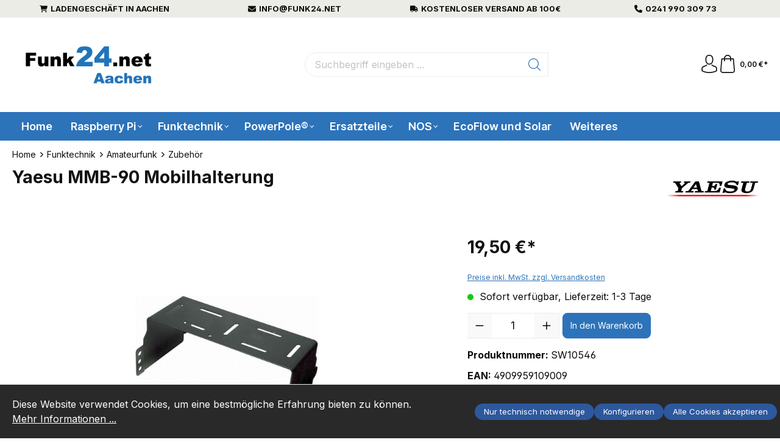

--- FILE ---
content_type: text/html; charset=UTF-8
request_url: https://shop.funk24.net/Yaesu-MMB-90-Mobilhalterung
body_size: 21239
content:

<!DOCTYPE html>

<html lang="de-DE"
      itemscope="itemscope"
      itemtype="https://schema.org/WebPage">

                            
    <head>
                                    <meta charset="utf-8">
            
                            <meta name="viewport"
                      content="width=device-width, initial-scale=1, shrink-to-fit=no">
            
                            <meta name="author"
                      content="">
                <meta name="robots"
                      content="index,follow">
                <meta name="revisit-after"
                      content="15 days">
                <meta name="keywords"
                      content="ft-991, ft-450, mmb90, mmb-90">
                <meta name="description"
                      content="Mobilhalterung für FT-450 und FT-991">
            
                <meta property="og:type"
          content="product">
    <meta property="og:site_name"
          content="Funk24.net">
    <meta property="og:url"
          content="https://shop.funk24.net/Yaesu-MMB-90-Mobilhalterung">
    <meta property="og:title"
          content="Yaesu MMB-90 Mobilhalterung">

    <meta property="og:description"
          content="Mobilhalterung für FT-450 und FT-991">
    <meta property="og:image"
          content="https://shop.funk24.net/media/7f/92/00/1603965023/yaesu_mmb_90_1.jpg?ts=1603972050">

            <meta property="product:brand"
              content="Yaesu">
    
            <meta property="product:price:amount"
          content="19.5">
    <meta property="product:price:currency"
          content="EUR">
    <meta property="product:product_link"
          content="https://shop.funk24.net/Yaesu-MMB-90-Mobilhalterung">

    <meta name="twitter:card"
          content="product">
    <meta name="twitter:site"
          content="Funk24.net">
    <meta name="twitter:title"
          content="Yaesu MMB-90 Mobilhalterung">
    <meta name="twitter:description"
          content="Mobilhalterung für FT-450 und FT-991">
    <meta name="twitter:image"
          content="https://shop.funk24.net/media/7f/92/00/1603965023/yaesu_mmb_90_1.jpg?ts=1603972050">

                            <meta itemprop="copyrightHolder"
                      content="Funk24.net">
                <meta itemprop="copyrightYear"
                      content="">
                <meta itemprop="isFamilyFriendly"
                      content="false">
                <meta itemprop="image"
                      content="https://shop.funk24.net/media/5d/43/1b/1701693609/logo.jpg?ts=1701693609">
            
                                            <meta name="theme-color"
                      content="#FFFFFF">
                            
                                                
                    <link rel="shortcut icon"
                  href="https://shop.funk24.net/media/f8/4f/2f/1699524483/Favicon_231109_Zeichenfläche 1.png?ts=1699524483">
        
                            
            
    
    <link rel="canonical" href="https://shop.funk24.net/Yaesu-MMB-90-Mobilhalterung">

                    <title itemprop="name">Yaesu MMB-90 Mobilhalterung</title>
        
                                                                                <link rel="stylesheet"
                      href="https://shop.funk24.net/theme/c8434eafa5fd026c903eb4ecea7e7693/css/all.css?1755008762">
                                    

                

            
        
        <style data-plugin="zenitPlatformNotificationBar">
            
            

        </style>

    

                        <script>
        window.features = {"V6_5_0_0":true,"v6.5.0.0":true,"V6_6_0_0":true,"v6.6.0.0":true,"V6_7_0_0":false,"v6.7.0.0":false,"DISABLE_VUE_COMPAT":false,"disable.vue.compat":false,"ACCESSIBILITY_TWEAKS":false,"accessibility.tweaks":false,"ADMIN_VITE":false,"admin.vite":false,"TELEMETRY_METRICS":false,"telemetry.metrics":false,"CACHE_REWORK":false,"cache.rework":false,"PAYPAL_SETTINGS_TWEAKS":false,"paypal.settings.tweaks":false};
    </script>
        
                                                    
            <script>
            window.dataLayer = window.dataLayer || [];
            function gtag() { dataLayer.push(arguments); }

            (() => {
                const analyticsStorageEnabled = document.cookie.split(';').some((item) => item.trim().includes('google-analytics-enabled=1'));
                const adsEnabled = document.cookie.split(';').some((item) => item.trim().includes('google-ads-enabled=1'));

                // Always set a default consent for consent mode v2
                gtag('consent', 'default', {
                    'ad_user_data': adsEnabled ? 'granted' : 'denied',
                    'ad_storage': adsEnabled ? 'granted' : 'denied',
                    'ad_personalization': adsEnabled ? 'granted' : 'denied',
                    'analytics_storage': analyticsStorageEnabled ? 'granted' : 'denied'
                });
            })();
        </script>
    

    <!-- Shopware Analytics -->
    <script>
        window.shopwareAnalytics = {
            trackingId: '',
            merchantConsent: true,
            debug: false,
            storefrontController: 'Product',
            storefrontAction: 'index',
            storefrontRoute: 'frontend.detail.page',
            storefrontCmsPageType:  'product_detail' ,
        };
    </script>
    <!-- End Shopware Analytics -->
        
    
                            
            <script type="text/javascript"
                                src='https://www.google.com/recaptcha/api.js?render=6LfSyWAoAAAAADQFJ8_qXzKONazOCRF20GzoEsSe'
                defer></script>
        <script>
                                        window.googleReCaptchaV3Active = true;
                    </script>
            
                
                                    <script>
                    window.useDefaultCookieConsent = true;
                </script>
                    
                                    <script>
                window.activeNavigationId = '263f0f537520483cbbec49d832300c74';
                window.router = {
                    'frontend.cart.offcanvas': '/checkout/offcanvas',
                    'frontend.cookie.offcanvas': '/cookie/offcanvas',
                    'frontend.checkout.finish.page': '/checkout/finish',
                    'frontend.checkout.info': '/widgets/checkout/info',
                    'frontend.menu.offcanvas': '/widgets/menu/offcanvas',
                    'frontend.cms.page': '/widgets/cms',
                    'frontend.cms.navigation.page': '/widgets/cms/navigation',
                    'frontend.account.addressbook': '/widgets/account/address-book',
                    'frontend.country.country-data': '/country/country-state-data',
                    'frontend.app-system.generate-token': '/app-system/Placeholder/generate-token',
                    };
                window.salesChannelId = '46f0ea8c32944e36af0ba53bd1aa42e7';
            </script>
        

    <script>
        window.router['frontend.shopware_analytics.customer.data'] = '/storefront/script/shopware-analytics-customer'
    </script>

                                <script>
                
                window.breakpoints = {"xs":0,"sm":576,"md":768,"lg":992,"xl":1200,"xxl":1400};
            </script>
        
        
                                    
    
                            <script>
                window.themeAssetsPublicPath = 'https://shop.funk24.net/theme/ed85c9ab57494755a7ae2ceb3d12370a/assets/';
            </script>
        
                                                            <script>
                        window.themeJsPublicPath = 'https://shop.funk24.net/theme/c8434eafa5fd026c903eb4ecea7e7693/js/';
                    </script>
                                            <script type="text/javascript" src="https://shop.funk24.net/theme/c8434eafa5fd026c903eb4ecea7e7693/js/storefront/storefront.js?1755008762" defer></script>
                                            <script type="text/javascript" src="https://shop.funk24.net/theme/c8434eafa5fd026c903eb4ecea7e7693/js/blur-elysium-slider/blur-elysium-slider.js?1755008762" defer></script>
                                            <script type="text/javascript" src="https://shop.funk24.net/theme/c8434eafa5fd026c903eb4ecea7e7693/js/zenit-platform-notification-bar/zenit-platform-notification-bar.js?1755008762" defer></script>
                                            <script type="text/javascript" src="https://shop.funk24.net/theme/c8434eafa5fd026c903eb4ecea7e7693/js/bgpem-category-image-maps/bgpem-category-image-maps.js?1755008762" defer></script>
                                            <script type="text/javascript" src="https://shop.funk24.net/theme/c8434eafa5fd026c903eb4ecea7e7693/js/swag-pay-pal/swag-pay-pal.js?1755008762" defer></script>
                                            <script type="text/javascript" src="https://shop.funk24.net/theme/c8434eafa5fd026c903eb4ecea7e7693/js/pickware-dhl/pickware-dhl.js?1755008762" defer></script>
                                            <script type="text/javascript" src="https://shop.funk24.net/theme/c8434eafa5fd026c903eb4ecea7e7693/js/pickware-shipping-bundle/pickware-shipping-bundle.js?1755008762" defer></script>
                                            <script type="text/javascript" src="https://shop.funk24.net/theme/c8434eafa5fd026c903eb4ecea7e7693/js/swag-analytics/swag-analytics.js?1755008762" defer></script>
                                            <script type="text/javascript" src="https://shop.funk24.net/theme/c8434eafa5fd026c903eb4ecea7e7693/js/ssik-liberty-theme/ssik-liberty-theme.js?1755008762" defer></script>
                                                        

    
    
        </head>

    
    
        <body class="is-ctl-product is-act-index ssik-base v1.33.3 ssik-product-card-liberty is-footer-logo is-ssik-account is-price-unit is-ssik-cart-layout product-image-contain product-image-center">

            <div class="skip-to-content bg-primary-subtle text-primary-emphasis visually-hidden-focusable overflow-hidden">
            <div class="container d-flex justify-content-center">
                <a href="#content-main" class="skip-to-content-link d-inline-flex text-decoration-underline m-1 p-2 fw-bold gap-2">
                    Zum Hauptinhalt springen
                </a>
            </div>
        </div>
    
            
            
                        
    
                
            
    
                        <noscript class="noscript-main">
                
    <div role="alert"
                  class="alert alert-info alert-has-icon">
                                                                        
                                                            <span class="icon icon-info">
                        <svg xmlns="http://www.w3.org/2000/svg" xmlns:xlink="http://www.w3.org/1999/xlink" width="24" height="24" viewBox="0 0 24 24"><defs><path d="M12 7c.5523 0 1 .4477 1 1s-.4477 1-1 1-1-.4477-1-1 .4477-1 1-1zm1 9c0 .5523-.4477 1-1 1s-1-.4477-1-1v-5c0-.5523.4477-1 1-1s1 .4477 1 1v5zm11-4c0 6.6274-5.3726 12-12 12S0 18.6274 0 12 5.3726 0 12 0s12 5.3726 12 12zM12 2C6.4772 2 2 6.4772 2 12s4.4772 10 10 10 10-4.4772 10-10S17.5228 2 12 2z" id="icons-default-info" /></defs><use xlink:href="#icons-default-info" fill="#758CA3" fill-rule="evenodd" /></svg>
        </span>
                                                        
                                    
                    <div class="alert-content-container">
                                                    
                                                        <div class="alert-content">                                                    Um unseren Shop in vollem Umfang nutzen zu können, empfehlen wir Ihnen Javascript in Ihrem Browser zu aktivieren.
                                                                </div>                
                                                                </div>
            </div>
            </noscript>
        
                    
    
            <div class="header-floating is-sticky" data-header-floating="true"></div>
        
                <div class="section-usp-bar">
	<div class="container">
		<div class="row">
			<div class="col-12">
				<div class="swiper"
					data-ssik-swiper-plugin="true">
					<div class="swiper-navigation">
						<div class="swiper-button swiper-button-prev"></div>
						<div class="swiper-button swiper-button-next"></div>
					</div>
					<div class="swiper-wrapper usp-bar">
						<div class="swiper-slide usp-bar-item">
							<div class="usp-bar-item-icon">
								<i class="icon  fa-solid fa-cart-shopping "></i>
							</div>
							<div class="usp-bar-item-text"> Ladengeschäft in Aachen</div>
						</div>
						<div class="swiper-slide usp-bar-item">
							<div class="usp-bar-item-icon">
								<i class="icon  fa-solid fa-envelope "></i>
							</div>
							<div class="usp-bar-item-text">info@funk24.net</div>
						</div>
						<div class="swiper-slide usp-bar-item">
							<div class="usp-bar-item-icon">
								<i class="icon  fa-solid fa-truck "></i>
							</div>
							<div class="usp-bar-item-text">Kostenloser Versand ab 100€</div>
						</div>
						<div class="swiper-slide usp-bar-item">
							<div class="usp-bar-item-icon">
								<i class="icon  fa-solid fa-phone "></i>
							</div>
							<div class="usp-bar-item-text"> 0241 990 309 73</div>
						</div>
					</div>
				</div>
			</div>
		</div>
	</div>
</div>


                           
            <header class="header-main">
                                    <div class="container">
                                
        <div class="container ssik-header-container">
                <div class="row align-items-center header-row">
                                        <div class="col-12 col-lg-auto header-logo-col">
                        <div class="header-logo-main">
                    <a class="header-logo-main-link"
               href="/"
               title="Zur Startseite gehen">
                                    <picture class="header-logo-picture">
                                                                            
                                                                            
                                                                                    <img src="https://shop.funk24.net/media/5d/43/1b/1701693609/logo.jpg?ts=1701693609"
                                     alt="Zur Startseite gehen"
                                     class="img-fluid header-logo-main-img">
                                                                        </picture>
                            </a>
            </div>
                </div>
            
            
                                        <div class="col-12 order-2 col-sm order-sm-1 header-search-col">
                    <div class="row">
                        <div class="col-sm-auto d-none d-sm-block d-lg-none">
                                                                                    <div class="nav-main-toggle">
                                                                            <button
                                            class="btn nav-main-toggle-btn header-actions-btn"
                                            type="button"
                                            data-off-canvas-menu="true"
                                            aria-label="Menü"
                                        >
                                                                                                    <span class="icon icon-stack">
                        <svg xmlns="http://www.w3.org/2000/svg" xmlns:xlink="http://www.w3.org/1999/xlink" width="24" height="24" viewBox="0 0 24 24"><defs><path d="M3 13c-.5523 0-1-.4477-1-1s.4477-1 1-1h18c.5523 0 1 .4477 1 1s-.4477 1-1 1H3zm0-7c-.5523 0-1-.4477-1-1s.4477-1 1-1h18c.5523 0 1 .4477 1 1s-.4477 1-1 1H3zm0 14c-.5523 0-1-.4477-1-1s.4477-1 1-1h18c.5523 0 1 .4477 1 1s-.4477 1-1 1H3z" id="icons-default-stack" /></defs><use xlink:href="#icons-default-stack" fill="#758CA3" fill-rule="evenodd" /></svg>
        </span>
                                                                                        </button>
                                                                    </div>
                            
                                            </div>
                        <div class="col">
                            
    <div class="collapse"
         id="searchCollapse">
        <div class="header-search">
                            <form action="/search"
                      method="get"
                      data-search-widget="true"
                      data-search-widget-options="{&quot;searchWidgetMinChars&quot;:2}"
                      data-url="/suggest?search="
                      class="header-search-form">
                                            <div class="input-group">
                                                            <input type="search"
                                       name="search"
                                       class="form-control header-search-input"
                                       autocomplete="off"
                                       autocapitalize="off"
                                       placeholder="Suchbegriff eingeben ..."
                                       aria-label="Suchbegriff eingeben ..."
                                       value=""
                                >
                            
                                <button type="submit"
            class="btn header-search-btn"
            aria-label="Suchen">
        <span class="header-search-icon">
                                    <span class="icon icon-icon-search icon-ssik">
                        <svg width="20" height="20" viewBox="0 0 20 20" xmlns="http://www.w3.org/2000/svg">
<g id="icon-search">
<g id="Group">
<path id="Vector" d="M19.8248 18.98L14.9645 14.1197C16.2683 12.6208 17.0576 10.6652 17.0576 8.52772C17.0576 3.82262 13.2306 0 8.52991 0C3.82481 0 0.00219727 3.82705 0.00219727 8.52772C0.00219727 13.2284 3.82925 17.0554 8.52991 17.0554C10.6674 17.0554 12.623 16.2661 14.1219 14.9623L18.9822 19.8226C19.0975 19.9379 19.2527 20 19.4035 20C19.5543 20 19.7095 19.9423 19.8248 19.8226C20.0554 19.592 20.0554 19.2106 19.8248 18.98ZM1.1951 8.52772C1.1951 4.48337 4.48557 1.19734 8.52548 1.19734C12.5698 1.19734 15.8559 4.4878 15.8559 8.52772C15.8559 12.5676 12.5698 15.8625 8.52548 15.8625C4.48557 15.8625 1.1951 12.5721 1.1951 8.52772Z" fill="black"/>
</g>
</g>
</svg>

        </span>
                        </span>
    </button>

                                                            <a class="btn header-close-btn js-search-close-btn d-none"
                                        aria-label="Die Dropdown-Suche schließen">
                                    <span class="header-close-icon">
                                                <span class="icon icon-x">
                        <svg xmlns="http://www.w3.org/2000/svg" xmlns:xlink="http://www.w3.org/1999/xlink" width="24" height="24" viewBox="0 0 24 24"><defs><path d="m10.5858 12-7.293-7.2929c-.3904-.3905-.3904-1.0237 0-1.4142.3906-.3905 1.0238-.3905 1.4143 0L12 10.5858l7.2929-7.293c.3905-.3904 1.0237-.3904 1.4142 0 .3905.3906.3905 1.0238 0 1.4143L13.4142 12l7.293 7.2929c.3904.3905.3904 1.0237 0 1.4142-.3906.3905-1.0238.3905-1.4143 0L12 13.4142l-7.2929 7.293c-.3905.3904-1.0237.3904-1.4142 0-.3905-.3906-.3905-1.0238 0-1.4143L10.5858 12z" id="icons-default-x" /></defs><use xlink:href="#icons-default-x" fill="#758CA3" fill-rule="evenodd" /></svg>
        </span>
                                        </span>
                                </a>
                                                    </div>
                                    </form>
                    </div>
    </div>
                        </div>
                    </div>
                </div>
            
    
                            <div class="col-12 order-1 col-sm-auto order-sm-2 header-actions-col">
                    <div class="row g-0">
                                    <button class="btn nav-main-toggle-btn header-actions-btn"
            type="button"
            data-off-canvas-menu="true"
            aria-label="Menü">
                        <span class="icon icon-stack">
                        <svg xmlns="http://www.w3.org/2000/svg" xmlns:xlink="http://www.w3.org/1999/xlink" width="24" height="24" viewBox="0 0 24 24"><use xlink:href="#icons-default-stack" fill="#758CA3" fill-rule="evenodd" /></svg>
        </span>
                    <span class="text">Menü</span>
        </button>
        <button class="btn header-actions-btn header-search-open-btn js-search-open-btn" type="button">
                                    <span class="icon icon-icon-search-open icon-ssik md">
                        <svg width="432" height="433" viewBox="0 0 432 433" fill="none" xmlns="http://www.w3.org/2000/svg">
<path d="M427.312 404.688L311.168 288.54C336.632 258.008 352 218.776 352 176C352 78.952 273.048 0 176 0C78.952 0 0 78.952 0 176C0 273.048 78.952 352 176 352C218.776 352 258.008 336.632 288.54 311.168L404.688 427.316C407.812 430.44 411.908 432.004 416 432.004C420.092 432.004 424.188 430.44 427.312 427.316C433.564 421.064 433.564 410.936 427.312 404.688ZM32 176C32 96.6 96.592 32 176 32C255.408 32 320 96.6 320 176C320 255.4 255.408 320 176 320C96.592 320 32 255.4 32 176Z" fill="black"/>
</svg>

        </span>
                        </button>
                                    <div class="col d-sm-none">
                                <div class="menu-button">
                                                                            <button
                                            class="btn nav-main-toggle-btn header-actions-btn"
                                            type="button"
                                            data-off-canvas-menu="true"
                                            aria-label="Menü"
                                        >
                                                                                                    <span class="icon icon-stack">
                        <svg xmlns="http://www.w3.org/2000/svg" xmlns:xlink="http://www.w3.org/1999/xlink" width="24" height="24" viewBox="0 0 24 24"><use xlink:href="#icons-default-stack" fill="#758CA3" fill-rule="evenodd" /></svg>
        </span>
                                                                                        </button>
                                                                    </div>
                            </div>
                        

                                                    <div class="col-auto d-sm-none">
                                <div class="search-toggle">
                                    <button class="btn header-actions-btn search-toggle-btn js-search-toggle-btn collapsed"
                                            type="button"
                                            data-bs-toggle="collapse"
                                            data-bs-target="#searchCollapse"
                                            aria-expanded="false"
                                            aria-controls="searchCollapse"
                                            aria-label="Suchen">
                                                <span class="icon icon-search">
                        <svg xmlns="http://www.w3.org/2000/svg" xmlns:xlink="http://www.w3.org/1999/xlink" width="24" height="24" viewBox="0 0 24 24"><defs><path d="M10.0944 16.3199 4.707 21.707c-.3905.3905-1.0237.3905-1.4142 0-.3905-.3905-.3905-1.0237 0-1.4142L8.68 14.9056C7.6271 13.551 7 11.8487 7 10c0-4.4183 3.5817-8 8-8s8 3.5817 8 8-3.5817 8-8 8c-1.8487 0-3.551-.627-4.9056-1.6801zM15 16c3.3137 0 6-2.6863 6-6s-2.6863-6-6-6-6 2.6863-6 6 2.6863 6 6 6z" id="icons-default-search" /></defs><use xlink:href="#icons-default-search" fill="#758CA3" fill-rule="evenodd" /></svg>
        </span>
                                        </button>
                                </div>
                            </div>
                        
                        
                                                    <div class="col-auto">
                                <div class="account-menu">
                                        <div class="dropdown">
            <button class="btn account-menu-btn header-actions-btn ssik-login-modal-open"
            type="button"
            id="accountWidget"
                        aria-haspopup="true"
            aria-expanded="false"
            aria-label="Ihr Konto"
            title="Ihr Konto">
                            <span class="icon icon-icon-user icon-ssik md">
                        <svg width="30" height="30" viewBox="0 0 30 30" xmlns="http://www.w3.org/2000/svg">
<g id="icon-user">
<g id="Group">
<g id="Group_2">
<path id="Vector" d="M14.8913 16.1648C14.9223 16.1648 14.9534 16.1648 14.9907 16.1648C15.0031 16.1648 15.0155 16.1648 15.0279 16.1648C15.0466 16.1648 15.0714 16.1648 15.0901 16.1648C16.9103 16.1338 18.3827 15.4939 19.4698 14.27C21.8616 11.5738 21.464 6.95175 21.4206 6.51067C21.2652 3.19942 19.6997 1.61524 18.4075 0.875958C17.4446 0.323048 16.3201 0.0248499 15.0652 0H15.0217C15.0155 0 15.0031 0 14.9969 0H14.9596C14.27 0 12.9157 0.111824 11.6173 0.851108C10.3127 1.59039 8.72227 3.17457 8.56695 6.51067C8.52347 6.95175 8.12587 11.5738 10.5177 14.27C11.5986 15.4939 13.071 16.1338 14.8913 16.1648ZM10.2257 6.66598C10.2257 6.64734 10.2319 6.6287 10.2319 6.61628C10.4369 2.16194 13.5991 1.68358 14.9534 1.68358H14.9782C14.9907 1.68358 15.0093 1.68358 15.0279 1.68358C16.7053 1.72085 19.5568 2.40422 19.7494 6.61628C19.7494 6.63491 19.7494 6.65355 19.7556 6.66598C19.7618 6.70946 20.1967 10.9339 18.2211 13.158C17.4384 14.0402 16.3947 14.475 15.0217 14.4875C15.0093 14.4875 15.0031 14.4875 14.9907 14.4875C14.9782 14.4875 14.972 14.4875 14.9596 14.4875C13.5928 14.475 12.5429 14.0402 11.7664 13.158C9.79702 10.9464 10.2195 6.70325 10.2257 6.66598Z" fill="black"/>
<path id="Vector_2" d="M27.7573 23.831C27.7573 23.8248 27.7573 23.8186 27.7573 23.8124C27.7573 23.7627 27.751 23.713 27.751 23.6571C27.7138 22.427 27.633 19.5506 24.9368 18.6312C24.9182 18.625 24.8933 18.6188 24.8747 18.6126C22.0728 17.8981 19.7432 16.2829 19.7183 16.2642C19.3394 15.9971 18.8175 16.0903 18.5504 16.4692C18.2832 16.8482 18.3764 17.3701 18.7554 17.6372C18.861 17.7117 21.3336 19.4326 24.4274 20.2278C25.8749 20.7434 26.0364 22.2903 26.0799 23.7068C26.0799 23.7627 26.0799 23.8124 26.0861 23.8621C26.0923 24.4212 26.055 25.2847 25.9556 25.7817C24.9492 26.3533 21.0043 28.3289 15.0031 28.3289C9.02667 28.3289 5.0569 26.3471 4.04427 25.7755C3.94487 25.2785 3.90139 24.415 3.91381 23.8559C3.91381 23.8062 3.92002 23.7565 3.92002 23.7006C3.96351 22.2841 4.12503 20.7372 5.57254 20.2216C8.66635 19.4264 11.1389 17.6993 11.2445 17.631C11.6235 17.3638 11.7167 16.842 11.4495 16.463C11.1824 16.0841 10.6605 15.9909 10.2816 16.258C10.2567 16.2767 7.93949 17.8919 5.12524 18.6063C5.10039 18.6126 5.08175 18.6188 5.06312 18.625C2.36691 19.5506 2.28615 22.427 2.24887 23.6509C2.24887 23.7068 2.24887 23.7565 2.24266 23.8062C2.24266 23.8124 2.24266 23.8186 2.24266 23.8248C2.23645 24.1479 2.23023 25.8066 2.55949 26.6391C2.62162 26.8006 2.73344 26.9373 2.88254 27.0305C3.06892 27.1547 7.53568 30 15.0093 30C22.4829 30 26.9496 27.1485 27.136 27.0305C27.2789 26.9373 27.3969 26.8006 27.4591 26.6391C27.7697 25.8128 27.7635 24.1541 27.7573 23.831Z" fill="black"/>
</g>
</g>
</g>
</svg>

        </span>
                </button>

                                <div class="dropdown-menu dropdown-menu-end account-menu-dropdown js-account-menu-dropdown"
                 aria-labelledby="accountWidget">
                

        
            <div class="offcanvas-header">
                            <button class="btn btn-light offcanvas-close js-offcanvas-close">
                                                    <span class="icon icon-x icon-sm">
                        <svg xmlns="http://www.w3.org/2000/svg" xmlns:xlink="http://www.w3.org/1999/xlink" width="24" height="24" viewBox="0 0 24 24"><use xlink:href="#icons-default-x" fill="#758CA3" fill-rule="evenodd" /></svg>
        </span>
                        
                                            Menü schließen
                                    </button>
                    </div>
    
            <div class="offcanvas-body">
                <div class="account-menu">
                                    <div class="dropdown-header account-menu-header">
                    Ihr Konto
                </div>
                    
                                    <div class="account-menu-login">
                                            <a href="/account/login"
                           title="Anmelden"
                           class="btn btn-primary account-menu-login-button">
                            Anmelden
                        </a>
                    
                                            <div class="account-menu-register">
                            oder <a href="/account/login"
                                                                            title="Registrieren">registrieren</a>
                        </div>
                                    </div>
                    
                    <div class="account-menu-links">
                    <div class="header-account-menu">
        <div class="card account-menu-inner">
                                        
                                                <div class="list-group list-group-flush account-aside-list-group">
                                                                                    <a href="/account"
                                   title="Übersicht"
                                   class="list-group-item list-group-item-action account-aside-item">
                                    Übersicht
                                </a>
                            
                                                            <a href="/account/profile"
                                   title="Persönliches Profil"
                                   class="list-group-item list-group-item-action account-aside-item">
                                    Persönliches Profil
                                </a>
                            
                                                            <a href="/account/address"
                                   title="Adressen"
                                   class="list-group-item list-group-item-action account-aside-item">
                                    Adressen
                                </a>
                            
                                                                                                                        <a href="/account/payment"
                                   title="Zahlungsarten"
                                   class="list-group-item list-group-item-action account-aside-item">
                                    Zahlungsarten
                                </a>
                                                            
                                                            <a href="/account/order"
                                   title="Bestellungen"
                                   class="list-group-item list-group-item-action account-aside-item">
                                    Bestellungen
                                </a>
                                                                        </div>
                            
                                                </div>
    </div>
            </div>
            </div>
        </div>
                </div>
        
        </div>
                                </div>
                            </div>
                        
                                                    <div class="col-auto">
                                <div
                                    class="header-cart"
                                    data-off-canvas-cart="true"
                                >
                                    <a class="btn header-cart-btn header-actions-btn"
                                       href="/checkout/cart"
                                       data-cart-widget="true"
                                       title="Warenkorb"
                                       aria-label="Warenkorb">
                                            <div class="header-cart-btn-wrapper">
        <span class="header-cart-icon">
                    <span class="icon icon-icon-basket icon-ssik md">
                        <svg width="30" height="30" viewBox="0 0 30 30" xmlns="http://www.w3.org/2000/svg">
<g id="icon-basket">
<g id="Group">
<path id="Vector" d="M27 25.9325L25.2823 6.58896C25.2454 6.15951 24.8835 5.83436 24.4602 5.83436H20.9264C20.8773 2.60736 18.2393 0 15 0C11.7608 0 9.12273 2.60736 9.07365 5.83436H5.53991C5.11046 5.83436 4.75463 6.15951 4.71782 6.58896L3.00003 25.9325C3.00003 25.9571 2.9939 25.9816 2.9939 26.0061C2.9939 28.2086 5.0123 30 7.49697 30H22.5031C24.9878 30 27.0062 28.2086 27.0062 26.0061C27.0062 25.9816 27.0062 25.9571 27 25.9325ZM15 1.65644C17.3252 1.65644 19.2209 3.52147 19.27 5.83436H10.7301C10.7792 3.52147 12.6749 1.65644 15 1.65644ZM22.5031 28.3436H7.49697C5.93868 28.3436 4.67488 27.3129 4.65034 26.0429L6.29451 7.49693H9.06752V10.0123C9.06752 10.4724 9.43562 10.8405 9.89574 10.8405C10.3559 10.8405 10.724 10.4724 10.724 10.0123V7.49693H19.27V10.0123C19.27 10.4724 19.6381 10.8405 20.0982 10.8405C20.5583 10.8405 20.9264 10.4724 20.9264 10.0123V7.49693H23.6994L25.3497 26.0429C25.3252 27.3129 24.0553 28.3436 22.5031 28.3436Z" fill="black"/>
</g>
</g>
</svg>

        </span>
            </span>
                <span class="header-cart-total">
            0,00 €*
        </span>
    </div>
                                    </a>
                                </div>
                            </div>
                                            </div>
                </div>
                    </div>
    
    </div>
                    </div>
                            </header>
        

                                                        <div class="nav-main">
                                                <div class="main-navigation"
         id="mainNavigation"
         data-flyout-menu="true">
                        <div class="container">
                    <button class="btn nav-main-toggle-btn header-actions-btn"
        type="button"
        data-off-canvas-menu="true"
        aria-label="Menü">
                    <span class="icon icon-stack">
                        <svg xmlns="http://www.w3.org/2000/svg" xmlns:xlink="http://www.w3.org/1999/xlink" width="24" height="24" viewBox="0 0 24 24"><use xlink:href="#icons-default-stack" fill="#758CA3" fill-rule="evenodd" /></svg>
        </span>
                <span class="text">Menü</span>
    </button>
                        <nav class="nav main-navigation-menu"
                        aria-label="Hauptnavigation"
                        itemscope="itemscope"
                        itemtype="http://schema.org/SiteNavigationElement">
                        
                                                                                    <a class="nav-link main-navigation-link nav-item-185ece09cf054b5b955471f6748c2942  home-link"
                                    href="/"
                                    itemprop="url"
                                    title="Home">
                                    <div class="main-navigation-link-text">
                                        <span itemprop="name">Home</span>
                                    </div>
                                </a>
                                                    
                                                    
                                                                                            
                                    <div class="ssik-menu-item is-dropdown" 
        data-ssik-menu-id="fa0c6d55a4824eacbdeca43579141ceb" >
                                                                                    <a class="nav-link main-navigation-link nav-item-fa0c6d55a4824eacbdeca43579141ceb "
                                           href="https://shop.funk24.net/Raspberry-Pi/"
                                           itemprop="url"
                                           data-flyout-menu-trigger="fa0c6d55a4824eacbdeca43579141ceb"                                                                                      title="Raspberry Pi">
                                            <div class="main-navigation-link-text">
                                                <span itemprop="name">Raspberry Pi</span>
                                            </div>
                                        </a>
                                                                    
    </div>
                                                                                            
                                    <div class="ssik-menu-item is-dropdown" 
        data-ssik-menu-id="fea7a47b89da49d8924cdebfa3ccd67f" >
                                                                                    <a class="nav-link main-navigation-link nav-item-fea7a47b89da49d8924cdebfa3ccd67f  active"
                                           href="https://shop.funk24.net/Funktechnik/"
                                           itemprop="url"
                                           data-flyout-menu-trigger="fea7a47b89da49d8924cdebfa3ccd67f"                                                                                      title="Funktechnik">
                                            <div class="main-navigation-link-text">
                                                <span itemprop="name">Funktechnik</span>
                                            </div>
                                        </a>
                                                                    
    </div>
                                                                                            
                                    <div class="ssik-menu-item is-dropdown" 
        data-ssik-menu-id="070c802d3b344fc9bca4e8392e6e3600" >
                                                                                    <a class="nav-link main-navigation-link nav-item-070c802d3b344fc9bca4e8392e6e3600 "
                                           href="https://shop.funk24.net/PowerPole/"
                                           itemprop="url"
                                           data-flyout-menu-trigger="070c802d3b344fc9bca4e8392e6e3600"                                                                                      title="PowerPole®">
                                            <div class="main-navigation-link-text">
                                                <span itemprop="name">PowerPole®</span>
                                            </div>
                                        </a>
                                                                    
    </div>
                                                                                            
                                    <div class="ssik-menu-item is-dropdown" 
        data-ssik-menu-id="ebcd62cb8b0e40e4ae82a3fd83af436a" >
                                                                                    <a class="nav-link main-navigation-link nav-item-ebcd62cb8b0e40e4ae82a3fd83af436a "
                                           href="https://shop.funk24.net/Ersatzteile/"
                                           itemprop="url"
                                           data-flyout-menu-trigger="ebcd62cb8b0e40e4ae82a3fd83af436a"                                                                                      title="Ersatzteile">
                                            <div class="main-navigation-link-text">
                                                <span itemprop="name">Ersatzteile</span>
                                            </div>
                                        </a>
                                                                    
    </div>
                                                                                            
                                    <div class="ssik-menu-item is-dropdown" 
        data-ssik-menu-id="c20839c5592747d8a2baa4a2d2202701" >
                                                                                    <a class="nav-link main-navigation-link nav-item-c20839c5592747d8a2baa4a2d2202701 "
                                           href="https://shop.funk24.net/NOS/"
                                           itemprop="url"
                                           data-flyout-menu-trigger="c20839c5592747d8a2baa4a2d2202701"                                                                                      title="NOS">
                                            <div class="main-navigation-link-text">
                                                <span itemprop="name">NOS</span>
                                            </div>
                                        </a>
                                                                    
    </div>
                                                                                            
                                    <div class="ssik-menu-item" 
        data-ssik-menu-id="1915f8efb9fe436dbdbf2240cec6445d" >
                                                                                    <a class="nav-link main-navigation-link nav-item-1915f8efb9fe436dbdbf2240cec6445d "
                                           href="https://shop.funk24.net/EcoFlow-und-Solar/"
                                           itemprop="url"
                                                                                                                                 title="EcoFlow und Solar">
                                            <div class="main-navigation-link-text">
                                                <span itemprop="name">EcoFlow und Solar</span>
                                            </div>
                                        </a>
                                                                    
    </div>
                                                                                            
                                    <div class="ssik-menu-item" 
        data-ssik-menu-id="45f7ff04063445aeae5e183fcfebc843" >
                                                                                    <a class="nav-link main-navigation-link nav-item-45f7ff04063445aeae5e183fcfebc843 "
                                           href="https://shop.funk24.net/Weiteres/"
                                           itemprop="url"
                                                                                                                                 title="Weiteres">
                                            <div class="main-navigation-link-text">
                                                <span itemprop="name">Weiteres</span>
                                            </div>
                                        </a>
                                                                    
    </div>
                                                                        </nav>
                
            </div>
        

    
    <div class="header-cart-short js-cart-update"
            data-remote-click="true"
            data-header-floating-cart="true"
            data-remote-click-options='{&quot;selector&quot;:&quot;.header-cart-btn.header-actions-btn&quot;,&quot;scrollToElement&quot;:true}'>
                <span class="icon icon-icon-basket icon-ssik md">
                        <svg width="30" height="30" viewBox="0 0 30 30" xmlns="http://www.w3.org/2000/svg">
<g id="icon-basket">
<g id="Group">
<path id="Vector" d="M27 25.9325L25.2823 6.58896C25.2454 6.15951 24.8835 5.83436 24.4602 5.83436H20.9264C20.8773 2.60736 18.2393 0 15 0C11.7608 0 9.12273 2.60736 9.07365 5.83436H5.53991C5.11046 5.83436 4.75463 6.15951 4.71782 6.58896L3.00003 25.9325C3.00003 25.9571 2.9939 25.9816 2.9939 26.0061C2.9939 28.2086 5.0123 30 7.49697 30H22.5031C24.9878 30 27.0062 28.2086 27.0062 26.0061C27.0062 25.9816 27.0062 25.9571 27 25.9325ZM15 1.65644C17.3252 1.65644 19.2209 3.52147 19.27 5.83436H10.7301C10.7792 3.52147 12.6749 1.65644 15 1.65644ZM22.5031 28.3436H7.49697C5.93868 28.3436 4.67488 27.3129 4.65034 26.0429L6.29451 7.49693H9.06752V10.0123C9.06752 10.4724 9.43562 10.8405 9.89574 10.8405C10.3559 10.8405 10.724 10.4724 10.724 10.0123V7.49693H19.27V10.0123C19.27 10.4724 19.6381 10.8405 20.0982 10.8405C20.5583 10.8405 20.9264 10.4724 20.9264 10.0123V7.49693H23.6994L25.3497 26.0429C25.3252 27.3129 24.0553 28.3436 22.5031 28.3436Z" fill="black"/>
</g>
</g>
</svg>

        </span>
        </div>

        
            <div class="ssik-main-menu-dropdowns" data-ssik-main-dropdowns="true">
                                                
        <ul class="dropdown-menu-list" data-ssik-dropdown-menu-id="fa0c6d55a4824eacbdeca43579141ceb">
        
                                    
            <li class="dropdown-menu-item">
                <a class="dropdown-menu-link is-dropdown" 
                    href="https://shop.funk24.net/Raspberry-Pi/Raspberry-Pi-5/" 
                                        title="Raspberry Pi 5"
                    itemprop="url">
                    <span itemprop="name">Raspberry Pi 5</span>
                </a>
                                            <ul class="dropdown-menu-list" ">
        
                                    
            <li class="dropdown-menu-item">
                <a class="dropdown-menu-link " 
                    href="https://shop.funk24.net/Raspberry-Pi/Raspberry-Pi-5/Pi-5-Boards/" 
                                        title="Pi 5 Boards"
                    itemprop="url">
                    <span itemprop="name">Pi 5 Boards</span>
                </a>
                            </li>
        
                                    
            <li class="dropdown-menu-item">
                <a class="dropdown-menu-link " 
                    href="https://shop.funk24.net/Raspberry-Pi/Raspberry-Pi-5/Pi-5-Bundles/" 
                                        title="Pi 5 Bundles"
                    itemprop="url">
                    <span itemprop="name">Pi 5 Bundles</span>
                </a>
                            </li>
        
                                    
            <li class="dropdown-menu-item">
                <a class="dropdown-menu-link " 
                    href="https://shop.funk24.net/Raspberry-Pi/Raspberry-Pi-5/Pi-5-Zubehoer/" 
                                        title="Pi 5 Zubehör"
                    itemprop="url">
                    <span itemprop="name">Pi 5 Zubehör</span>
                </a>
                            </li>
            </ul>

                            </li>
        
                                    
            <li class="dropdown-menu-item">
                <a class="dropdown-menu-link " 
                    href="https://shop.funk24.net/Raspberry-Pi/Compute-Module-5/" 
                                        title="Compute Module 5"
                    itemprop="url">
                    <span itemprop="name">Compute Module 5</span>
                </a>
                            </li>
        
                                    
            <li class="dropdown-menu-item">
                <a class="dropdown-menu-link " 
                    href="https://shop.funk24.net/Raspberry-Pi/Raspberry-Pi-500/" 
                                        title="Raspberry Pi 500"
                    itemprop="url">
                    <span itemprop="name">Raspberry Pi 500</span>
                </a>
                            </li>
        
                                    
            <li class="dropdown-menu-item">
                <a class="dropdown-menu-link is-dropdown" 
                    href="https://shop.funk24.net/Raspberry-Pi/Raspberry-Pi-4/" 
                                        title="Raspberry Pi 4"
                    itemprop="url">
                    <span itemprop="name">Raspberry Pi 4</span>
                </a>
                                            <ul class="dropdown-menu-list" ">
        
                                    
            <li class="dropdown-menu-item">
                <a class="dropdown-menu-link " 
                    href="https://shop.funk24.net/Raspberry-Pi/Raspberry-Pi-4/Pi-4-Boards/" 
                                        title="Pi 4 Boards"
                    itemprop="url">
                    <span itemprop="name">Pi 4 Boards</span>
                </a>
                            </li>
        
                                    
            <li class="dropdown-menu-item">
                <a class="dropdown-menu-link " 
                    href="https://shop.funk24.net/Raspberry-Pi/Raspberry-Pi-4/Pi-4-Bundles/" 
                                        title="Pi 4 Bundles"
                    itemprop="url">
                    <span itemprop="name">Pi 4 Bundles</span>
                </a>
                            </li>
        
                                    
            <li class="dropdown-menu-item">
                <a class="dropdown-menu-link " 
                    href="https://shop.funk24.net/Raspberry-Pi/Raspberry-Pi-4/Pi-4-Zubehoer/" 
                                        title="Pi 4 Zubehör"
                    itemprop="url">
                    <span itemprop="name">Pi 4 Zubehör</span>
                </a>
                            </li>
            </ul>

                            </li>
        
                                    
            <li class="dropdown-menu-item">
                <a class="dropdown-menu-link " 
                    href="https://shop.funk24.net/Raspberry-Pi/Compute-Module-4/" 
                                        title="Compute Module 4"
                    itemprop="url">
                    <span itemprop="name">Compute Module 4</span>
                </a>
                            </li>
        
                                    
            <li class="dropdown-menu-item">
                <a class="dropdown-menu-link " 
                    href="https://shop.funk24.net/Raspberry-Pi/Raspberry-Pi-400/" 
                                        title="Raspberry Pi 400"
                    itemprop="url">
                    <span itemprop="name">Raspberry Pi 400</span>
                </a>
                            </li>
        
                                    
            <li class="dropdown-menu-item">
                <a class="dropdown-menu-link is-dropdown" 
                    href="https://shop.funk24.net/Raspberry-Pi/Raspberry-Pi-3/" 
                                        title="Raspberry Pi 3"
                    itemprop="url">
                    <span itemprop="name">Raspberry Pi 3</span>
                </a>
                                            <ul class="dropdown-menu-list" ">
        
                                    
            <li class="dropdown-menu-item">
                <a class="dropdown-menu-link " 
                    href="https://shop.funk24.net/Raspberry-Pi/Raspberry-Pi-3/Pi-3-Boards/" 
                                        title="Pi 3 Boards"
                    itemprop="url">
                    <span itemprop="name">Pi 3 Boards</span>
                </a>
                            </li>
        
                                    
            <li class="dropdown-menu-item">
                <a class="dropdown-menu-link " 
                    href="https://shop.funk24.net/Raspberry-Pi/Raspberry-Pi-3/Pi-3-Zubehoer/" 
                                        title="Pi 3 Zubehör"
                    itemprop="url">
                    <span itemprop="name">Pi 3 Zubehör</span>
                </a>
                            </li>
            </ul>

                            </li>
        
                                    
            <li class="dropdown-menu-item">
                <a class="dropdown-menu-link " 
                    href="https://shop.funk24.net/Raspberry-Pi/Compute-Module-3/" 
                                        title="Compute Module 3"
                    itemprop="url">
                    <span itemprop="name">Compute Module 3</span>
                </a>
                            </li>
        
                                    
            <li class="dropdown-menu-item">
                <a class="dropdown-menu-link " 
                    href="https://shop.funk24.net/Raspberry-Pi/Raspberry-Pi-2/" 
                                        title="Raspberry Pi 2"
                    itemprop="url">
                    <span itemprop="name">Raspberry Pi 2</span>
                </a>
                            </li>
        
                                    
            <li class="dropdown-menu-item">
                <a class="dropdown-menu-link " 
                    href="https://shop.funk24.net/Raspberry-Pi/Raspberry-Pi-1/" 
                                        title="Raspberry Pi 1"
                    itemprop="url">
                    <span itemprop="name">Raspberry Pi 1</span>
                </a>
                            </li>
        
                                    
            <li class="dropdown-menu-item">
                <a class="dropdown-menu-link " 
                    href="https://shop.funk24.net/Raspberry-Pi/Raspberry-Pi-ZERO/" 
                                        title="Raspberry Pi ZERO"
                    itemprop="url">
                    <span itemprop="name">Raspberry Pi ZERO</span>
                </a>
                            </li>
        
                                    
            <li class="dropdown-menu-item">
                <a class="dropdown-menu-link " 
                    href="https://shop.funk24.net/Raspberry-Pi/Raspberry-Pi-Pico/" 
                                        title="Raspberry Pi Pico"
                    itemprop="url">
                    <span itemprop="name">Raspberry Pi Pico</span>
                </a>
                            </li>
        
                                    
            <li class="dropdown-menu-item">
                <a class="dropdown-menu-link " 
                    href="https://shop.funk24.net/Raspberry-Pi/Raspberry-Pi-HATs/" 
                                        title="Raspberry Pi HATs"
                    itemprop="url">
                    <span itemprop="name">Raspberry Pi HATs</span>
                </a>
                            </li>
        
                                    
            <li class="dropdown-menu-item">
                <a class="dropdown-menu-link " 
                    href="https://shop.funk24.net/Raspberry-Pi/Raspberry-Pi-Camera/" 
                                        title="Raspberry Pi Camera"
                    itemprop="url">
                    <span itemprop="name">Raspberry Pi Camera</span>
                </a>
                            </li>
        
                                    
            <li class="dropdown-menu-item">
                <a class="dropdown-menu-link " 
                    href="https://shop.funk24.net/Raspberry-Pi/Literatur/" 
                                        title="Literatur"
                    itemprop="url">
                    <span itemprop="name">Literatur</span>
                </a>
                            </li>
        
                                    
            <li class="dropdown-menu-item">
                <a class="dropdown-menu-link is-dropdown" 
                    href="https://shop.funk24.net/Raspberry-Pi/Fanshop/" 
                                        title="Fanshop"
                    itemprop="url">
                    <span itemprop="name">Fanshop</span>
                </a>
                                            <ul class="dropdown-menu-list" ">
        
                                    
            <li class="dropdown-menu-item">
                <a class="dropdown-menu-link " 
                    href="https://shop.funk24.net/Raspberry-Pi/Fanshop/Sticker/" 
                                        title="Sticker"
                    itemprop="url">
                    <span itemprop="name">Sticker</span>
                </a>
                            </li>
        
                                    
            <li class="dropdown-menu-item">
                <a class="dropdown-menu-link " 
                    href="https://shop.funk24.net/Raspberry-Pi/Fanshop/Weiteres/" 
                                        title="Weiteres"
                    itemprop="url">
                    <span itemprop="name">Weiteres</span>
                </a>
                            </li>
            </ul>

                            </li>
        
                                    
            <li class="dropdown-menu-item">
                <a class="dropdown-menu-link " 
                    href="https://shop.funk24.net/Raspberry-Pi/weiteres-Zubehoer/" 
                                        title="weiteres Zubehör"
                    itemprop="url">
                    <span itemprop="name">weiteres Zubehör</span>
                </a>
                            </li>
            </ul>
                                                                
        <ul class="dropdown-menu-list" data-ssik-dropdown-menu-id="fea7a47b89da49d8924cdebfa3ccd67f">
        
                                    
            <li class="dropdown-menu-item">
                <a class="dropdown-menu-link is-dropdown" 
                    href="https://shop.funk24.net/Funktechnik/Amateurfunk/" 
                                        title="Amateurfunk"
                    itemprop="url">
                    <span itemprop="name">Amateurfunk</span>
                </a>
                                            <ul class="dropdown-menu-list" ">
        
                                    
            <li class="dropdown-menu-item">
                <a class="dropdown-menu-link " 
                    href="https://shop.funk24.net/Funktechnik/Amateurfunk/Yaesu-Cashback-2025/" 
                                        title="Yaesu Cashback 2025"
                    itemprop="url">
                    <span itemprop="name">Yaesu Cashback 2025</span>
                </a>
                            </li>
        
                                    
            <li class="dropdown-menu-item">
                <a class="dropdown-menu-link " 
                    href="https://shop.funk24.net/Funktechnik/Amateurfunk/Stationsgeraete/" 
                                        title="Stationsgeräte"
                    itemprop="url">
                    <span itemprop="name">Stationsgeräte</span>
                </a>
                            </li>
        
                                    
            <li class="dropdown-menu-item">
                <a class="dropdown-menu-link " 
                    href="https://shop.funk24.net/Funktechnik/Amateurfunk/Mobilgeraete/" 
                                        title="Mobilgeräte"
                    itemprop="url">
                    <span itemprop="name">Mobilgeräte</span>
                </a>
                            </li>
        
                                    
            <li class="dropdown-menu-item">
                <a class="dropdown-menu-link " 
                    href="https://shop.funk24.net/Funktechnik/Amateurfunk/Handfunkgeraete/" 
                                        title="Handfunkgeräte"
                    itemprop="url">
                    <span itemprop="name">Handfunkgeräte</span>
                </a>
                            </li>
        
                                    
            <li class="dropdown-menu-item">
                <a class="dropdown-menu-link is-dropdown" 
                    href="https://shop.funk24.net/Funktechnik/Amateurfunk/Zubehoer/" 
                                        title="Zubehör"
                    itemprop="url">
                    <span itemprop="name">Zubehör</span>
                </a>
                                            <ul class="dropdown-menu-list" ">
        
                                    
            <li class="dropdown-menu-item">
                <a class="dropdown-menu-link " 
                    href="https://shop.funk24.net/Funktechnik/Amateurfunk/Zubehoer/Headsets-und-Kopfhoerer/" 
                                        title="Headsets und Kopfhörer"
                    itemprop="url">
                    <span itemprop="name">Headsets und Kopfhörer</span>
                </a>
                            </li>
        
                                    
            <li class="dropdown-menu-item">
                <a class="dropdown-menu-link " 
                    href="https://shop.funk24.net/Funktechnik/Amateurfunk/Zubehoer/Mikrofone/" 
                                        title="Mikrofone"
                    itemprop="url">
                    <span itemprop="name">Mikrofone</span>
                </a>
                            </li>
        
                                    
            <li class="dropdown-menu-item">
                <a class="dropdown-menu-link " 
                    href="https://shop.funk24.net/Funktechnik/Amateurfunk/Zubehoer/Lautsprecher/" 
                                        title="Lautsprecher"
                    itemprop="url">
                    <span itemprop="name">Lautsprecher</span>
                </a>
                            </li>
        
                                    
            <li class="dropdown-menu-item">
                <a class="dropdown-menu-link " 
                    href="https://shop.funk24.net/Funktechnik/Amateurfunk/Zubehoer/Akkus/" 
                                        title="Akkus"
                    itemprop="url">
                    <span itemprop="name">Akkus</span>
                </a>
                            </li>
        
                                    
            <li class="dropdown-menu-item">
                <a class="dropdown-menu-link " 
                    href="https://shop.funk24.net/Funktechnik/Amateurfunk/Zubehoer/Netzteile/" 
                                        title="Netzteile"
                    itemprop="url">
                    <span itemprop="name">Netzteile</span>
                </a>
                            </li>
        
                                    
            <li class="dropdown-menu-item">
                <a class="dropdown-menu-link " 
                    href="https://shop.funk24.net/Funktechnik/Amateurfunk/Zubehoer/Ladeschalen/" 
                                        title="Ladeschalen"
                    itemprop="url">
                    <span itemprop="name">Ladeschalen</span>
                </a>
                            </li>
        
                                    
            <li class="dropdown-menu-item">
                <a class="dropdown-menu-link " 
                    href="https://shop.funk24.net/Funktechnik/Amateurfunk/Zubehoer/Filter/" 
                                        title="Filter"
                    itemprop="url">
                    <span itemprop="name">Filter</span>
                </a>
                            </li>
        
                                    
            <li class="dropdown-menu-item">
                <a class="dropdown-menu-link " 
                    href="https://shop.funk24.net/Funktechnik/Amateurfunk/Zubehoer/Kabel/" 
                                        title="Kabel"
                    itemprop="url">
                    <span itemprop="name">Kabel</span>
                </a>
                            </li>
        
                                    
            <li class="dropdown-menu-item">
                <a class="dropdown-menu-link " 
                    href="https://shop.funk24.net/Funktechnik/Amateurfunk/Zubehoer/Halterungen-und-Griffe/" 
                                        title="Halterungen und Griffe"
                    itemprop="url">
                    <span itemprop="name">Halterungen und Griffe</span>
                </a>
                            </li>
        
                                    
            <li class="dropdown-menu-item">
                <a class="dropdown-menu-link " 
                    href="https://shop.funk24.net/Funktechnik/Amateurfunk/Zubehoer/Software/" 
                                        title="Software"
                    itemprop="url">
                    <span itemprop="name">Software</span>
                </a>
                            </li>
        
                                    
            <li class="dropdown-menu-item">
                <a class="dropdown-menu-link " 
                    href="https://shop.funk24.net/Funktechnik/Amateurfunk/Zubehoer/Taschen-Hauben-Schutzfolien/" 
                                        title="Taschen, Hauben, Schutzfolien"
                    itemprop="url">
                    <span itemprop="name">Taschen, Hauben, Schutzfolien</span>
                </a>
                            </li>
        
                                    
            <li class="dropdown-menu-item">
                <a class="dropdown-menu-link " 
                    href="https://shop.funk24.net/Funktechnik/Amateurfunk/Zubehoer/Antennentuner/" 
                                        title="Antennentuner"
                    itemprop="url">
                    <span itemprop="name">Antennentuner</span>
                </a>
                            </li>
        
                                    
            <li class="dropdown-menu-item">
                <a class="dropdown-menu-link " 
                    href="https://shop.funk24.net/Funktechnik/Amateurfunk/Zubehoer/Messgeraete/" 
                                        title="Messgeräte"
                    itemprop="url">
                    <span itemprop="name">Messgeräte</span>
                </a>
                            </li>
        
                                    
            <li class="dropdown-menu-item">
                <a class="dropdown-menu-link " 
                    href="https://shop.funk24.net/Funktechnik/Amateurfunk/Zubehoer/Weiteres/" 
                                        title="Weiteres"
                    itemprop="url">
                    <span itemprop="name">Weiteres</span>
                </a>
                            </li>
        
                                    
            <li class="dropdown-menu-item">
                <a class="dropdown-menu-link " 
                    href="https://shop.funk24.net/Funktechnik/Amateurfunk/Zubehoer/Literatur/" 
                                        title="Literatur"
                    itemprop="url">
                    <span itemprop="name">Literatur</span>
                </a>
                            </li>
            </ul>

                            </li>
        
                                    
            <li class="dropdown-menu-item">
                <a class="dropdown-menu-link is-dropdown" 
                    href="https://shop.funk24.net/Funktechnik/Amateurfunk/Antennen-und-Antennenzubehoer/" 
                                        title="Antennen und Antennenzubehör"
                    itemprop="url">
                    <span itemprop="name">Antennen und Antennenzubehör</span>
                </a>
                                            <ul class="dropdown-menu-list" ">
        
                                    
            <li class="dropdown-menu-item">
                <a class="dropdown-menu-link " 
                    href="https://shop.funk24.net/Funktechnik/Amateurfunk/Antennen-und-Antennenzubehoer/Antennen-fuer-Handfunkgeraete/" 
                                        title="Antennen für Handfunkgeräte"
                    itemprop="url">
                    <span itemprop="name">Antennen für Handfunkgeräte</span>
                </a>
                            </li>
        
                                    
            <li class="dropdown-menu-item">
                <a class="dropdown-menu-link " 
                    href="https://shop.funk24.net/Funktechnik/Amateurfunk/Antennen-und-Antennenzubehoer/Mobilantennen/" 
                                        title="Mobilantennen"
                    itemprop="url">
                    <span itemprop="name">Mobilantennen</span>
                </a>
                            </li>
        
                                    
            <li class="dropdown-menu-item">
                <a class="dropdown-menu-link " 
                    href="https://shop.funk24.net/Funktechnik/Amateurfunk/Antennen-und-Antennenzubehoer/Stationsantennen/" 
                                        title="Stationsantennen"
                    itemprop="url">
                    <span itemprop="name">Stationsantennen</span>
                </a>
                            </li>
        
                                    
            <li class="dropdown-menu-item">
                <a class="dropdown-menu-link " 
                    href="https://shop.funk24.net/Funktechnik/Amateurfunk/Antennen-und-Antennenzubehoer/Antennenrotoren/" 
                                        title="Antennenrotoren"
                    itemprop="url">
                    <span itemprop="name">Antennenrotoren</span>
                </a>
                            </li>
        
                                    
            <li class="dropdown-menu-item">
                <a class="dropdown-menu-link " 
                    href="https://shop.funk24.net/Funktechnik/Amateurfunk/Antennen-und-Antennenzubehoer/Diamond-Anschlusskabel/" 
                                        title="Diamond Anschlusskabel"
                    itemprop="url">
                    <span itemprop="name">Diamond Anschlusskabel</span>
                </a>
                            </li>
        
                                    
            <li class="dropdown-menu-item">
                <a class="dropdown-menu-link " 
                    href="https://shop.funk24.net/Funktechnik/Amateurfunk/Antennen-und-Antennenzubehoer/Antennenfuesse-und-Klemmen/" 
                                        title="Antennenfüße und Klemmen"
                    itemprop="url">
                    <span itemprop="name">Antennenfüße und Klemmen</span>
                </a>
                            </li>
        
                                    
            <li class="dropdown-menu-item">
                <a class="dropdown-menu-link " 
                    href="https://shop.funk24.net/Funktechnik/Amateurfunk/Antennen-und-Antennenzubehoer/Antennenweichen-und-Umschalter/" 
                                        title="Antennenweichen und Umschalter"
                    itemprop="url">
                    <span itemprop="name">Antennenweichen und Umschalter</span>
                </a>
                            </li>
        
                                    
            <li class="dropdown-menu-item">
                <a class="dropdown-menu-link " 
                    href="https://shop.funk24.net/Funktechnik/Amateurfunk/Antennen-und-Antennenzubehoer/Weiteres/" 
                                        title="Weiteres"
                    itemprop="url">
                    <span itemprop="name">Weiteres</span>
                </a>
                            </li>
            </ul>

                            </li>
            </ul>

                            </li>
        
                                    
            <li class="dropdown-menu-item">
                <a class="dropdown-menu-link is-dropdown" 
                    href="https://shop.funk24.net/Funktechnik/Flugfunk/" 
                                        title="Flugfunk"
                    itemprop="url">
                    <span itemprop="name">Flugfunk</span>
                </a>
                                            <ul class="dropdown-menu-list" ">
        
                                    
            <li class="dropdown-menu-item">
                <a class="dropdown-menu-link " 
                    href="https://shop.funk24.net/Funktechnik/Flugfunk/Handfunkgeraete/" 
                                        title="Handfunkgeräte"
                    itemprop="url">
                    <span itemprop="name">Handfunkgeräte</span>
                </a>
                            </li>
        
                                    
            <li class="dropdown-menu-item">
                <a class="dropdown-menu-link " 
                    href="https://shop.funk24.net/Funktechnik/Flugfunk/Zubehoer/" 
                                        title="Zubehör"
                    itemprop="url">
                    <span itemprop="name">Zubehör</span>
                </a>
                            </li>
        
                                    
            <li class="dropdown-menu-item">
                <a class="dropdown-menu-link " 
                    href="https://shop.funk24.net/Funktechnik/Flugfunk/Ersatzteile/" 
                                        title="Ersatzteile"
                    itemprop="url">
                    <span itemprop="name">Ersatzteile</span>
                </a>
                            </li>
            </ul>

                            </li>
        
                                    
            <li class="dropdown-menu-item">
                <a class="dropdown-menu-link is-dropdown" 
                    href="https://shop.funk24.net/Funktechnik/Seefunk/" 
                                        title="Seefunk"
                    itemprop="url">
                    <span itemprop="name">Seefunk</span>
                </a>
                                            <ul class="dropdown-menu-list" ">
        
                                    
            <li class="dropdown-menu-item">
                <a class="dropdown-menu-link " 
                    href="https://shop.funk24.net/Funktechnik/Seefunk/Antennen/" 
                                        title="Antennen"
                    itemprop="url">
                    <span itemprop="name">Antennen</span>
                </a>
                            </li>
            </ul>

                            </li>
        
                                    
            <li class="dropdown-menu-item">
                <a class="dropdown-menu-link " 
                    href="https://shop.funk24.net/Funktechnik/Betriebsfunk/" 
                                        title="Betriebsfunk"
                    itemprop="url">
                    <span itemprop="name">Betriebsfunk</span>
                </a>
                            </li>
        
                                    
            <li class="dropdown-menu-item">
                <a class="dropdown-menu-link " 
                    href="https://shop.funk24.net/Funktechnik/CB-Funk/" 
                                        title="CB-Funk"
                    itemprop="url">
                    <span itemprop="name">CB-Funk</span>
                </a>
                            </li>
        
                                    
            <li class="dropdown-menu-item">
                <a class="dropdown-menu-link is-dropdown" 
                    href="https://shop.funk24.net/Funktechnik/Freenet-PMR/" 
                                        title="Freenet / PMR"
                    itemprop="url">
                    <span itemprop="name">Freenet / PMR</span>
                </a>
                                            <ul class="dropdown-menu-list" ">
        
                                    
            <li class="dropdown-menu-item">
                <a class="dropdown-menu-link " 
                    href="https://shop.funk24.net/Funktechnik/Freenet-PMR/Geraete/" 
                                        title="Geräte"
                    itemprop="url">
                    <span itemprop="name">Geräte</span>
                </a>
                            </li>
        
                                    
            <li class="dropdown-menu-item">
                <a class="dropdown-menu-link " 
                    href="https://shop.funk24.net/Funktechnik/Freenet-PMR/Zubehoer/" 
                                        title="Zubehör"
                    itemprop="url">
                    <span itemprop="name">Zubehör</span>
                </a>
                            </li>
            </ul>

                            </li>
        
                                    
            <li class="dropdown-menu-item">
                <a class="dropdown-menu-link is-dropdown" 
                    href="https://shop.funk24.net/Funktechnik/Empfaenger-und-SDR/" 
                                        title="Empfänger und SDR"
                    itemprop="url">
                    <span itemprop="name">Empfänger und SDR</span>
                </a>
                                            <ul class="dropdown-menu-list" ">
        
                                    
            <li class="dropdown-menu-item">
                <a class="dropdown-menu-link " 
                    href="https://shop.funk24.net/Funktechnik/Empfaenger-und-SDR/SDRplay/" 
                                        title="SDRplay"
                    itemprop="url">
                    <span itemprop="name">SDRplay</span>
                </a>
                            </li>
        
                                    
            <li class="dropdown-menu-item">
                <a class="dropdown-menu-link " 
                    href="https://shop.funk24.net/Funktechnik/Empfaenger-und-SDR/Weiteres/" 
                                        title="Weiteres"
                    itemprop="url">
                    <span itemprop="name">Weiteres</span>
                </a>
                            </li>
            </ul>

                            </li>
        
                                    
            <li class="dropdown-menu-item">
                <a class="dropdown-menu-link is-dropdown" 
                    href="https://shop.funk24.net/Funktechnik/Kabel-und-Stecker/" 
                                        title="Kabel und Stecker"
                    itemprop="url">
                    <span itemprop="name">Kabel und Stecker</span>
                </a>
                                            <ul class="dropdown-menu-list" ">
        
                                    
            <li class="dropdown-menu-item">
                <a class="dropdown-menu-link " 
                    href="https://shop.funk24.net/Funktechnik/Kabel-und-Stecker/HF-Adapter/" 
                                        title="HF Adapter"
                    itemprop="url">
                    <span itemprop="name">HF Adapter</span>
                </a>
                            </li>
        
                                    
            <li class="dropdown-menu-item">
                <a class="dropdown-menu-link " 
                    href="https://shop.funk24.net/Funktechnik/Kabel-und-Stecker/HF-Stecker/" 
                                        title="HF Stecker"
                    itemprop="url">
                    <span itemprop="name">HF Stecker</span>
                </a>
                            </li>
        
                                    
            <li class="dropdown-menu-item">
                <a class="dropdown-menu-link " 
                    href="https://shop.funk24.net/Funktechnik/Kabel-und-Stecker/Mikrofonstecker/" 
                                        title="Mikrofonstecker"
                    itemprop="url">
                    <span itemprop="name">Mikrofonstecker</span>
                </a>
                            </li>
        
                                    
            <li class="dropdown-menu-item">
                <a class="dropdown-menu-link " 
                    href="https://shop.funk24.net/Funktechnik/Kabel-und-Stecker/Koaxialkabel-Meterware/" 
                                        title="Koaxialkabel (Meterware)"
                    itemprop="url">
                    <span itemprop="name">Koaxialkabel (Meterware)</span>
                </a>
                            </li>
        
                                    
            <li class="dropdown-menu-item">
                <a class="dropdown-menu-link " 
                    href="https://shop.funk24.net/Funktechnik/Kabel-und-Stecker/Koaxialkabel-konfektioniert/" 
                                        title="Koaxialkabel (konfektioniert)"
                    itemprop="url">
                    <span itemprop="name">Koaxialkabel (konfektioniert)</span>
                </a>
                            </li>
        
                                    
            <li class="dropdown-menu-item">
                <a class="dropdown-menu-link " 
                    href="https://shop.funk24.net/Funktechnik/Kabel-und-Stecker/Klinken-und-Cinchstecker/" 
                                        title="Klinken- und Cinchstecker"
                    itemprop="url">
                    <span itemprop="name">Klinken- und Cinchstecker</span>
                </a>
                            </li>
        
                                    
            <li class="dropdown-menu-item">
                <a class="dropdown-menu-link " 
                    href="https://shop.funk24.net/Funktechnik/Kabel-und-Stecker/DC-Kabel/" 
                                        title="DC Kabel"
                    itemprop="url">
                    <span itemprop="name">DC Kabel</span>
                </a>
                            </li>
        
                                    
            <li class="dropdown-menu-item">
                <a class="dropdown-menu-link " 
                    href="https://shop.funk24.net/Funktechnik/Kabel-und-Stecker/DC-Stecker/" 
                                        title="DC Stecker"
                    itemprop="url">
                    <span itemprop="name">DC Stecker</span>
                </a>
                            </li>
            </ul>

                            </li>
            </ul>
                                                                
        <ul class="dropdown-menu-list" data-ssik-dropdown-menu-id="070c802d3b344fc9bca4e8392e6e3600">
        
                                    
            <li class="dropdown-menu-item">
                <a class="dropdown-menu-link is-dropdown" 
                    href="https://shop.funk24.net/PowerPole/PP15-PP45-Serie/" 
                                        title="PP15-PP45 - Serie"
                    itemprop="url">
                    <span itemprop="name">PP15-PP45 - Serie</span>
                </a>
                                            <ul class="dropdown-menu-list" ">
        
                                    
            <li class="dropdown-menu-item">
                <a class="dropdown-menu-link " 
                    href="https://shop.funk24.net/PowerPole/PP15-PP45-Serie/Sets/" 
                                        title="Sets"
                    itemprop="url">
                    <span itemprop="name">Sets</span>
                </a>
                            </li>
        
                                    
            <li class="dropdown-menu-item">
                <a class="dropdown-menu-link " 
                    href="https://shop.funk24.net/PowerPole/PP15-PP45-Serie/Gehaeuse/" 
                                        title="Gehäuse"
                    itemprop="url">
                    <span itemprop="name">Gehäuse</span>
                </a>
                            </li>
        
                                    
            <li class="dropdown-menu-item">
                <a class="dropdown-menu-link " 
                    href="https://shop.funk24.net/PowerPole/PP15-PP45-Serie/Kontakte/" 
                                        title="Kontakte"
                    itemprop="url">
                    <span itemprop="name">Kontakte</span>
                </a>
                            </li>
        
                                    
            <li class="dropdown-menu-item">
                <a class="dropdown-menu-link " 
                    href="https://shop.funk24.net/PowerPole/PP15-PP45-Serie/Kabel-und-Adapter/" 
                                        title="Kabel und Adapter"
                    itemprop="url">
                    <span itemprop="name">Kabel und Adapter</span>
                </a>
                            </li>
        
                                    
            <li class="dropdown-menu-item">
                <a class="dropdown-menu-link " 
                    href="https://shop.funk24.net/PowerPole/PP15-PP45-Serie/Verteiler/" 
                                        title="Verteiler"
                    itemprop="url">
                    <span itemprop="name">Verteiler</span>
                </a>
                            </li>
        
                                    
            <li class="dropdown-menu-item">
                <a class="dropdown-menu-link " 
                    href="https://shop.funk24.net/PowerPole/PP15-PP45-Serie/Einbaurahmen/" 
                                        title="Einbaurahmen"
                    itemprop="url">
                    <span itemprop="name">Einbaurahmen</span>
                </a>
                            </li>
        
                                    
            <li class="dropdown-menu-item">
                <a class="dropdown-menu-link " 
                    href="https://shop.funk24.net/PowerPole/PP15-PP45-Serie/Werkzeuge/" 
                                        title="Werkzeuge"
                    itemprop="url">
                    <span itemprop="name">Werkzeuge</span>
                </a>
                            </li>
        
                                    
            <li class="dropdown-menu-item">
                <a class="dropdown-menu-link " 
                    href="https://shop.funk24.net/PowerPole/PP15-PP45-Serie/sonstiges/" 
                                        title="sonstiges"
                    itemprop="url">
                    <span itemprop="name">sonstiges</span>
                </a>
                            </li>
            </ul>

                            </li>
        
                                    
            <li class="dropdown-menu-item">
                <a class="dropdown-menu-link is-dropdown" 
                    href="https://shop.funk24.net/PowerPole/PP75-Serie/" 
                                        title="PP75 - Serie"
                    itemprop="url">
                    <span itemprop="name">PP75 - Serie</span>
                </a>
                                            <ul class="dropdown-menu-list" ">
        
                                    
            <li class="dropdown-menu-item">
                <a class="dropdown-menu-link " 
                    href="https://shop.funk24.net/PowerPole/PP75-Serie/Gehaeuse/" 
                                        title="Gehäuse"
                    itemprop="url">
                    <span itemprop="name">Gehäuse</span>
                </a>
                            </li>
        
                                    
            <li class="dropdown-menu-item">
                <a class="dropdown-menu-link " 
                    href="https://shop.funk24.net/PowerPole/PP75-Serie/Kontakte/" 
                                        title="Kontakte"
                    itemprop="url">
                    <span itemprop="name">Kontakte</span>
                </a>
                            </li>
        
                                    
            <li class="dropdown-menu-item">
                <a class="dropdown-menu-link " 
                    href="https://shop.funk24.net/PowerPole/PP75-Serie/Zubehoer/" 
                                        title="Zubehör"
                    itemprop="url">
                    <span itemprop="name">Zubehör</span>
                </a>
                            </li>
            </ul>

                            </li>
        
                                    
            <li class="dropdown-menu-item">
                <a class="dropdown-menu-link " 
                    href="https://shop.funk24.net/PowerPole/PP120-Serie/" 
                                        title="PP120 - Serie"
                    itemprop="url">
                    <span itemprop="name">PP120 - Serie</span>
                </a>
                            </li>
        
                                    
            <li class="dropdown-menu-item">
                <a class="dropdown-menu-link " 
                    href="https://shop.funk24.net/PowerPole/PP180-Serie/" 
                                        title="PP180 - Serie"
                    itemprop="url">
                    <span itemprop="name">PP180 - Serie</span>
                </a>
                            </li>
        
                                    
            <li class="dropdown-menu-item">
                <a class="dropdown-menu-link is-dropdown" 
                    href="https://shop.funk24.net/PowerPole/SB-50-Serie/" 
                                        title="SB® 50 - Serie"
                    itemprop="url">
                    <span itemprop="name">SB® 50 - Serie</span>
                </a>
                                            <ul class="dropdown-menu-list" ">
        
                                    
            <li class="dropdown-menu-item">
                <a class="dropdown-menu-link " 
                    href="https://shop.funk24.net/PowerPole/SB-50-Serie/Gehaeuse/" 
                                        title="Gehäuse"
                    itemprop="url">
                    <span itemprop="name">Gehäuse</span>
                </a>
                            </li>
        
                                    
            <li class="dropdown-menu-item">
                <a class="dropdown-menu-link " 
                    href="https://shop.funk24.net/PowerPole/SB-50-Serie/Kontakte/" 
                                        title="Kontakte"
                    itemprop="url">
                    <span itemprop="name">Kontakte</span>
                </a>
                            </li>
            </ul>

                            </li>
        
                                    
            <li class="dropdown-menu-item">
                <a class="dropdown-menu-link is-dropdown" 
                    href="https://shop.funk24.net/PowerPole/SB-120-Serie/" 
                                        title="SB® 120 - Serie"
                    itemprop="url">
                    <span itemprop="name">SB® 120 - Serie</span>
                </a>
                                            <ul class="dropdown-menu-list" ">
        
                                    
            <li class="dropdown-menu-item">
                <a class="dropdown-menu-link " 
                    href="https://shop.funk24.net/PowerPole/SB-120-Serie/Gehaeuse/" 
                                        title="Gehäuse"
                    itemprop="url">
                    <span itemprop="name">Gehäuse</span>
                </a>
                            </li>
        
                                    
            <li class="dropdown-menu-item">
                <a class="dropdown-menu-link " 
                    href="https://shop.funk24.net/PowerPole/SB-120-Serie/Kontakte/" 
                                        title="Kontakte"
                    itemprop="url">
                    <span itemprop="name">Kontakte</span>
                </a>
                            </li>
            </ul>

                            </li>
        
                                    
            <li class="dropdown-menu-item">
                <a class="dropdown-menu-link " 
                    href="https://shop.funk24.net/PowerPole/SB-350-Serie/" 
                                        title="SB® 350 - Serie"
                    itemprop="url">
                    <span itemprop="name">SB® 350 - Serie</span>
                </a>
                            </li>
            </ul>
                                                                
        <ul class="dropdown-menu-list" data-ssik-dropdown-menu-id="ebcd62cb8b0e40e4ae82a3fd83af436a">
        
                                    
            <li class="dropdown-menu-item">
                <a class="dropdown-menu-link is-dropdown" 
                    href="https://shop.funk24.net/Ersatzteile/Yaesu/" 
                                        title="Yaesu"
                    itemprop="url">
                    <span itemprop="name">Yaesu</span>
                </a>
                                            <ul class="dropdown-menu-list" ">
        
                                    
            <li class="dropdown-menu-item">
                <a class="dropdown-menu-link " 
                    href="https://shop.funk24.net/Ersatzteile/Yaesu/FT-991A-Ersatzteiluebersicht/" 
                                        title="FT-991A Ersatzteilübersicht"
                    itemprop="url">
                    <span itemprop="name">FT-991A Ersatzteilübersicht</span>
                </a>
                            </li>
        
                                    
            <li class="dropdown-menu-item">
                <a class="dropdown-menu-link " 
                    href="https://shop.funk24.net/Ersatzteile/Yaesu/FT-817-Ersatzteiluebersicht/" 
                                        title="FT-817 Ersatzteilübersicht"
                    itemprop="url">
                    <span itemprop="name">FT-817 Ersatzteilübersicht</span>
                </a>
                            </li>
        
                                    
            <li class="dropdown-menu-item">
                <a class="dropdown-menu-link " 
                    href="https://shop.funk24.net/Ersatzteile/Yaesu/FT-DX10-Ersatzteiluebersicht/" 
                                        title="FT-DX10 Ersatzteilübersicht"
                    itemprop="url">
                    <span itemprop="name">FT-DX10 Ersatzteilübersicht</span>
                </a>
                            </li>
        
                                    
            <li class="dropdown-menu-item">
                <a class="dropdown-menu-link " 
                    href="https://shop.funk24.net/Ersatzteile/Yaesu/FT-710-Ersatzteiluebersicht/" 
                                        title="FT-710 Ersatzteilübersicht"
                    itemprop="url">
                    <span itemprop="name">FT-710 Ersatzteilübersicht</span>
                </a>
                            </li>
        
                                    
            <li class="dropdown-menu-item">
                <a class="dropdown-menu-link " 
                    href="https://shop.funk24.net/Ersatzteile/Yaesu/FT-891-Ersatzteiluebersicht/" 
                                        title="FT-891 Ersatzteilübersicht"
                    itemprop="url">
                    <span itemprop="name">FT-891 Ersatzteilübersicht</span>
                </a>
                            </li>
        
                                    
            <li class="dropdown-menu-item">
                <a class="dropdown-menu-link " 
                    href="https://shop.funk24.net/Ersatzteile/Yaesu/FT-5-Ersatzteiluebersicht/" 
                                        title="FT-5 Ersatzteilübersicht"
                    itemprop="url">
                    <span itemprop="name">FT-5 Ersatzteilübersicht</span>
                </a>
                            </li>
        
                                    
            <li class="dropdown-menu-item">
                <a class="dropdown-menu-link " 
                    href="https://shop.funk24.net/Ersatzteile/Yaesu/FTM-500-Ersatzteiluebersicht/" 
                                        title="FTM-500 Ersatzteilübersicht"
                    itemprop="url">
                    <span itemprop="name">FTM-500 Ersatzteilübersicht</span>
                </a>
                            </li>
        
                                    
            <li class="dropdown-menu-item">
                <a class="dropdown-menu-link " 
                    href="https://shop.funk24.net/Ersatzteile/Yaesu/FTA-250-Ersatzteiluebersicht/" 
                                        title="FTA-250 Ersatzteilübersicht"
                    itemprop="url">
                    <span itemprop="name">FTA-250 Ersatzteilübersicht</span>
                </a>
                            </li>
        
                                    
            <li class="dropdown-menu-item">
                <a class="dropdown-menu-link " 
                    href="https://shop.funk24.net/Ersatzteile/Yaesu/FTM-400-Ersatzteiluebersicht/" 
                                        title="FTM-400 Ersatzteilübersicht"
                    itemprop="url">
                    <span itemprop="name">FTM-400 Ersatzteilübersicht</span>
                </a>
                            </li>
            </ul>

                            </li>
        
                                    
            <li class="dropdown-menu-item">
                <a class="dropdown-menu-link " 
                    href="https://shop.funk24.net/Ersatzteile/Icom/" 
                                        title="Icom"
                    itemprop="url">
                    <span itemprop="name">Icom</span>
                </a>
                            </li>
        
                                    
            <li class="dropdown-menu-item">
                <a class="dropdown-menu-link " 
                    href="https://shop.funk24.net/Ersatzteile/Sonstige/" 
                                        title="Sonstige"
                    itemprop="url">
                    <span itemprop="name">Sonstige</span>
                </a>
                            </li>
            </ul>
                                                                
        <ul class="dropdown-menu-list" data-ssik-dropdown-menu-id="c20839c5592747d8a2baa4a2d2202701">
        
                                    
            <li class="dropdown-menu-item">
                <a class="dropdown-menu-link " 
                    href="https://shop.funk24.net/NOS/Yaesu/" 
                                        title="Yaesu"
                    itemprop="url">
                    <span itemprop="name">Yaesu</span>
                </a>
                            </li>
        
                                    
            <li class="dropdown-menu-item">
                <a class="dropdown-menu-link " 
                    href="https://shop.funk24.net/NOS/Kenwood/" 
                                        title="Kenwood"
                    itemprop="url">
                    <span itemprop="name">Kenwood</span>
                </a>
                            </li>
        
                                    
            <li class="dropdown-menu-item">
                <a class="dropdown-menu-link " 
                    href="https://shop.funk24.net/NOS/sonstige/" 
                                        title="sonstige"
                    itemprop="url">
                    <span itemprop="name">sonstige</span>
                </a>
                            </li>
        
                                    
            <li class="dropdown-menu-item">
                <a class="dropdown-menu-link " 
                    href="https://shop.funk24.net/NOS/Manuals/" 
                                        title="Manuals"
                    itemprop="url">
                    <span itemprop="name">Manuals</span>
                </a>
                            </li>
            </ul>
                                                                                            </div>
        </div>
                                    </div>
                    
                
                                    <div class="d-none js-navigation-offcanvas-initial-content">
                                            

        
            <div class="offcanvas-header">
                            <button class="btn btn-light offcanvas-close js-offcanvas-close">
                                                    <span class="icon icon-x icon-sm">
                        <svg xmlns="http://www.w3.org/2000/svg" xmlns:xlink="http://www.w3.org/1999/xlink" width="24" height="24" viewBox="0 0 24 24"><use xlink:href="#icons-default-x" fill="#758CA3" fill-rule="evenodd" /></svg>
        </span>
                        
                                            Menü schließen
                                    </button>
                    </div>
    
            <div class="offcanvas-body">
                <div class="ssik-navigation-offcanvas">
        <div class="ssik-navigation-offcanvas-header">
            <div class="ssik-navigation-offcanvas-logo">
                <a class="header-logo-main-link" href="/" title="Zur Startseite gehen">
                    <picture class="header-logo-picture">
                                                                                                    <img src="https://shop.funk24.net/media/5d/43/1b/1701693609/logo.jpg?ts=1701693609"
                                    alt="Zur Startseite gehen"
                                    class="img-fluid header-logo-main-img"/>
                                            </picture>
                </a>
            </div>
             <button class="ssik-navigation-offcanvas-close js-offcanvas-close"></button>
        </div>
       
        <div class="ssik-navigation-offcanvas-container">
                    <div class="ssik-navigation-offcanvas-container-footer">
                        <nav class="nav navigation-offcanvas-actions">
                                
                
                                
                        </nav>
    
    </div>

    
    <div class="navigation-offcanvas-container js-navigation-offcanvas">
        <div class="navigation-offcanvas-overlay-content js-navigation-offcanvas-overlay-content">
                                <a class="nav-item nav-link is-home-link navigation-offcanvas-link js-navigation-offcanvas-link"
       href="/widgets/menu/offcanvas"
       itemprop="url"
       title="Zeige alle Kategorien">
                    <span class="navigation-offcanvas-link-icon js-navigation-offcanvas-loading-icon">
                        <span class="icon icon-stack">
                        <svg xmlns="http://www.w3.org/2000/svg" xmlns:xlink="http://www.w3.org/1999/xlink" width="24" height="24" viewBox="0 0 24 24"><use xlink:href="#icons-default-stack" fill="#758CA3" fill-rule="evenodd" /></svg>
        </span>
                </span>
            <span itemprop="name">
                Zeige alle Kategorien
            </span>
            </a>

                    <a class="nav-item nav-link navigation-offcanvas-headline"
       href="https://shop.funk24.net/Funktechnik/Amateurfunk/Zubehoer/"
              itemprop="url">
                    <span itemprop="name">
                Zubehör
            </span>
            </a>

                    
    <a class="nav-item nav-link is-back-link navigation-offcanvas-link js-navigation-offcanvas-link"
       href="/widgets/menu/offcanvas?navigationId=d031d723344c4675b335f234c62b02b6"
       itemprop="url"
       title="Zurück">
                    <span class="navigation-offcanvas-link-icon js-navigation-offcanvas-loading-icon">
                                    <span class="icon icon-arrow-medium-left icon-sm">
                        <svg xmlns="http://www.w3.org/2000/svg" xmlns:xlink="http://www.w3.org/1999/xlink" width="16" height="16" viewBox="0 0 16 16"><defs><path id="icons-solid-arrow-medium-left" d="M4.7071 5.2929c-.3905-.3905-1.0237-.3905-1.4142 0-.3905.3905-.3905 1.0237 0 1.4142l4 4c.3905.3905 1.0237.3905 1.4142 0l4-4c.3905-.3905.3905-1.0237 0-1.4142-.3905-.3905-1.0237-.3905-1.4142 0L8 8.5858l-3.2929-3.293z" /></defs><use transform="matrix(0 -1 -1 0 16 16)" xlink:href="#icons-solid-arrow-medium-left" fill="#758CA3" fill-rule="evenodd" /></svg>
        </span>
                        </span>

            <span itemprop="name">
            Zurück
        </span>
            </a>
            
            <ul class="list-unstyled navigation-offcanvas-list">
                                    
    <li class="navigation-offcanvas-list-item">
                    <a class="nav-item nav-link navigation-offcanvas-link is-current-category"
               href="https://shop.funk24.net/Funktechnik/Amateurfunk/Zubehoer/"
               itemprop="url"
                              title="Zubehör">
                                    <span itemprop="name">
                    Zubehör anzeigen
                </span>
                            </a>
            </li>
                
                                                    
    <li class="navigation-offcanvas-list-item">
                    <a class="navigation-offcanvas-link nav-item nav-link"
               href="https://shop.funk24.net/Funktechnik/Amateurfunk/Zubehoer/Headsets-und-Kopfhoerer/"
                               itemprop="url"
                               title="Headsets und Kopfhörer">
                                    <span itemprop="name">Headsets und Kopfhörer</span>
                                                </a>
            </li>
                                    
    <li class="navigation-offcanvas-list-item">
                    <a class="navigation-offcanvas-link nav-item nav-link"
               href="https://shop.funk24.net/Funktechnik/Amateurfunk/Zubehoer/Mikrofone/"
                               itemprop="url"
                               title="Mikrofone">
                                    <span itemprop="name">Mikrofone</span>
                                                </a>
            </li>
                                    
    <li class="navigation-offcanvas-list-item">
                    <a class="navigation-offcanvas-link nav-item nav-link"
               href="https://shop.funk24.net/Funktechnik/Amateurfunk/Zubehoer/Lautsprecher/"
                               itemprop="url"
                               title="Lautsprecher">
                                    <span itemprop="name">Lautsprecher</span>
                                                </a>
            </li>
                                    
    <li class="navigation-offcanvas-list-item">
                    <a class="navigation-offcanvas-link nav-item nav-link"
               href="https://shop.funk24.net/Funktechnik/Amateurfunk/Zubehoer/Akkus/"
                               itemprop="url"
                               title="Akkus">
                                    <span itemprop="name">Akkus</span>
                                                </a>
            </li>
                                    
    <li class="navigation-offcanvas-list-item">
                    <a class="navigation-offcanvas-link nav-item nav-link"
               href="https://shop.funk24.net/Funktechnik/Amateurfunk/Zubehoer/Netzteile/"
                               itemprop="url"
                               title="Netzteile">
                                    <span itemprop="name">Netzteile</span>
                                                </a>
            </li>
                                    
    <li class="navigation-offcanvas-list-item">
                    <a class="navigation-offcanvas-link nav-item nav-link"
               href="https://shop.funk24.net/Funktechnik/Amateurfunk/Zubehoer/Ladeschalen/"
                               itemprop="url"
                               title="Ladeschalen">
                                    <span itemprop="name">Ladeschalen</span>
                                                </a>
            </li>
                                    
    <li class="navigation-offcanvas-list-item">
                    <a class="navigation-offcanvas-link nav-item nav-link"
               href="https://shop.funk24.net/Funktechnik/Amateurfunk/Zubehoer/Filter/"
                               itemprop="url"
                               title="Filter">
                                    <span itemprop="name">Filter</span>
                                                </a>
            </li>
                                    
    <li class="navigation-offcanvas-list-item">
                    <a class="navigation-offcanvas-link nav-item nav-link"
               href="https://shop.funk24.net/Funktechnik/Amateurfunk/Zubehoer/Kabel/"
                               itemprop="url"
                               title="Kabel">
                                    <span itemprop="name">Kabel</span>
                                                </a>
            </li>
                                    
    <li class="navigation-offcanvas-list-item">
                    <a class="navigation-offcanvas-link nav-item nav-link"
               href="https://shop.funk24.net/Funktechnik/Amateurfunk/Zubehoer/Halterungen-und-Griffe/"
                               itemprop="url"
                               title="Halterungen und Griffe">
                                    <span itemprop="name">Halterungen und Griffe</span>
                                                </a>
            </li>
                                    
    <li class="navigation-offcanvas-list-item">
                    <a class="navigation-offcanvas-link nav-item nav-link"
               href="https://shop.funk24.net/Funktechnik/Amateurfunk/Zubehoer/Software/"
                               itemprop="url"
                               title="Software">
                                    <span itemprop="name">Software</span>
                                                </a>
            </li>
                                    
    <li class="navigation-offcanvas-list-item">
                    <a class="navigation-offcanvas-link nav-item nav-link"
               href="https://shop.funk24.net/Funktechnik/Amateurfunk/Zubehoer/Taschen-Hauben-Schutzfolien/"
                               itemprop="url"
                               title="Taschen, Hauben, Schutzfolien">
                                    <span itemprop="name">Taschen, Hauben, Schutzfolien</span>
                                                </a>
            </li>
                                    
    <li class="navigation-offcanvas-list-item">
                    <a class="navigation-offcanvas-link nav-item nav-link"
               href="https://shop.funk24.net/Funktechnik/Amateurfunk/Zubehoer/Antennentuner/"
                               itemprop="url"
                               title="Antennentuner">
                                    <span itemprop="name">Antennentuner</span>
                                                </a>
            </li>
                                    
    <li class="navigation-offcanvas-list-item">
                    <a class="navigation-offcanvas-link nav-item nav-link"
               href="https://shop.funk24.net/Funktechnik/Amateurfunk/Zubehoer/Messgeraete/"
                               itemprop="url"
                               title="Messgeräte">
                                    <span itemprop="name">Messgeräte</span>
                                                </a>
            </li>
                                    
    <li class="navigation-offcanvas-list-item">
                    <a class="navigation-offcanvas-link nav-item nav-link"
               href="https://shop.funk24.net/Funktechnik/Amateurfunk/Zubehoer/Weiteres/"
                               itemprop="url"
                               title="Weiteres">
                                    <span itemprop="name">Weiteres</span>
                                                </a>
            </li>
                                    
    <li class="navigation-offcanvas-list-item">
                    <a class="navigation-offcanvas-link nav-item nav-link"
               href="https://shop.funk24.net/Funktechnik/Amateurfunk/Zubehoer/Literatur/"
                               itemprop="url"
                               title="Literatur">
                                    <span itemprop="name">Literatur</span>
                                                </a>
            </li>
                            </ul>
        </div>
    </div>

        </div>
    </div>
        </div>
                                        </div>
                    
                    <main class="content-main" id="content-main">
                                    <div class="flashbags container">
                                            </div>
                
                    <div class="container-main">
                                    <div class="cms-breadcrumb container">
                                        
        
                    <nav aria-label="breadcrumb">
                    <ol class="breadcrumb"
        itemscope
        itemtype="https://schema.org/BreadcrumbList">

        <li class="breadcrumb-item">
                <a href="/"
                   itemprop="url"
                   title="Home">
                   <span>Home</span>
                </a>
            </li> 
            <li class="breadcrumb-item">
                <span class="breadcrumb-placeholder">
                            <span class="icon icon-icon-arrow icon-ssik xxs">
                        <svg width="8" height="8" viewBox="0 0 8 8" xmlns="http://www.w3.org/2000/svg">
<g id="icon-arrow" clip-path="url(#clip0)">
<g id="Group">
<g id="Group_2">
<path id="Vector" d="M4.00169 4.77059L1.00878 1.77781C0.926568 1.6954 0.81665 1.65007 0.699447 1.65007C0.582178 1.65007 0.472325 1.6954 0.389983 1.77781L0.12787 2.04005C0.0453982 2.12233 -1.79986e-07 2.23231 -1.74863e-07 2.34951C-1.6974e-07 2.46672 0.0453982 2.57657 0.12787 2.65891L3.69118 6.2223C3.77379 6.30496 3.88416 6.35023 4.00149 6.34991C4.11935 6.35023 4.22959 6.30503 4.31226 6.2223L7.87212 2.66223C7.9546 2.57989 7.99999 2.47003 7.99999 2.35277C7.99999 2.23556 7.9546 2.12571 7.87212 2.0433L7.61001 1.78112C7.43941 1.61052 7.16169 1.61052 6.99115 1.78112L4.00169 4.77059Z" fill="black"/>
</g>
</g>
</g>
<defs>
<clipPath id="clip0">
<rect width="8" height="8" fill="white" transform="translate(0 8) rotate(-90)"/>
</clipPath>
</defs>
</svg>

        </span>
                    </span>
            </li>

                                
                            <li class="breadcrumb-item"
                                        itemprop="itemListElement"
                    itemscope
                    itemtype="https://schema.org/ListItem">
                                            <a href="https://shop.funk24.net/Funktechnik/"
                            class="breadcrumb-link "
                            title="Funktechnik"
                                                        itemprop="item">
                            <link itemprop="url"
                                    href="https://shop.funk24.net/Funktechnik/">
                            <span class="breadcrumb-title" itemprop="name">Funktechnik</span>
                        </a>
                                        <meta itemprop="position" content="1">
                </li>
            
                                                <li class="breadcrumb-item">
                        <span class="breadcrumb-placeholder">
                                    <span class="icon icon-icon-arrow icon-ssik xxs">
                        <svg width="8" height="8" viewBox="0 0 8 8" xmlns="http://www.w3.org/2000/svg">
<g id="icon-arrow" clip-path="url(#clip0)">
<g id="Group">
<g id="Group_2">
<path id="Vector" d="M4.00169 4.77059L1.00878 1.77781C0.926568 1.6954 0.81665 1.65007 0.699447 1.65007C0.582178 1.65007 0.472325 1.6954 0.389983 1.77781L0.12787 2.04005C0.0453982 2.12233 -1.79986e-07 2.23231 -1.74863e-07 2.34951C-1.6974e-07 2.46672 0.0453982 2.57657 0.12787 2.65891L3.69118 6.2223C3.77379 6.30496 3.88416 6.35023 4.00149 6.34991C4.11935 6.35023 4.22959 6.30503 4.31226 6.2223L7.87212 2.66223C7.9546 2.57989 7.99999 2.47003 7.99999 2.35277C7.99999 2.23556 7.9546 2.12571 7.87212 2.0433L7.61001 1.78112C7.43941 1.61052 7.16169 1.61052 6.99115 1.78112L4.00169 4.77059Z" fill="black"/>
</g>
</g>
</g>
<defs>
<clipPath id="clip0">
<rect width="8" height="8" fill="white" transform="translate(0 8) rotate(-90)"/>
</clipPath>
</defs>
</svg>

        </span>
                            </span>
                    </li>
                                                            
                            <li class="breadcrumb-item"
                                        itemprop="itemListElement"
                    itemscope
                    itemtype="https://schema.org/ListItem">
                                            <a href="https://shop.funk24.net/Funktechnik/Amateurfunk/"
                            class="breadcrumb-link "
                            title="Amateurfunk"
                                                        itemprop="item">
                            <link itemprop="url"
                                    href="https://shop.funk24.net/Funktechnik/Amateurfunk/">
                            <span class="breadcrumb-title" itemprop="name">Amateurfunk</span>
                        </a>
                                        <meta itemprop="position" content="2">
                </li>
            
                                                <li class="breadcrumb-item">
                        <span class="breadcrumb-placeholder">
                                    <span class="icon icon-icon-arrow icon-ssik xxs">
                        <svg width="8" height="8" viewBox="0 0 8 8" xmlns="http://www.w3.org/2000/svg">
<g id="icon-arrow" clip-path="url(#clip0)">
<g id="Group">
<g id="Group_2">
<path id="Vector" d="M4.00169 4.77059L1.00878 1.77781C0.926568 1.6954 0.81665 1.65007 0.699447 1.65007C0.582178 1.65007 0.472325 1.6954 0.389983 1.77781L0.12787 2.04005C0.0453982 2.12233 -1.79986e-07 2.23231 -1.74863e-07 2.34951C-1.6974e-07 2.46672 0.0453982 2.57657 0.12787 2.65891L3.69118 6.2223C3.77379 6.30496 3.88416 6.35023 4.00149 6.34991C4.11935 6.35023 4.22959 6.30503 4.31226 6.2223L7.87212 2.66223C7.9546 2.57989 7.99999 2.47003 7.99999 2.35277C7.99999 2.23556 7.9546 2.12571 7.87212 2.0433L7.61001 1.78112C7.43941 1.61052 7.16169 1.61052 6.99115 1.78112L4.00169 4.77059Z" fill="black"/>
</g>
</g>
</g>
<defs>
<clipPath id="clip0">
<rect width="8" height="8" fill="white" transform="translate(0 8) rotate(-90)"/>
</clipPath>
</defs>
</svg>

        </span>
                            </span>
                    </li>
                                                            
                            <li class="breadcrumb-item"
                    aria-current="page"                    itemprop="itemListElement"
                    itemscope
                    itemtype="https://schema.org/ListItem">
                                            <a href="https://shop.funk24.net/Funktechnik/Amateurfunk/Zubehoer/"
                            class="breadcrumb-link  is-active"
                            title="Zubehör"
                                                        itemprop="item">
                            <link itemprop="url"
                                    href="https://shop.funk24.net/Funktechnik/Amateurfunk/Zubehoer/">
                            <span class="breadcrumb-title" itemprop="name">Zubehör</span>
                        </a>
                                        <meta itemprop="position" content="3">
                </li>
            
                                                    </ol>
            </nav>
                            </div>
            
                                            <div class="cms-page" itemscope itemtype="https://schema.org/Product">
                                            
    <div class="cms-sections">
                                            
            
            
            
                                        
                                    
                            <div class="cms-section  pos-0 cms-section-default"
                     style="">

                                <div class="cms-section-default boxed">
                                    
                
                
    
    
    
    
            
    
                
            
    <div class="cms-block  pos-0 cms-block-product-heading"
         style="">
                            
                    <div class="cms-block-container"
                 style="padding: 0 0 20px 0;">
                                    <div class="cms-block-container-row row cms-row ">
                                
            <div class="col product-heading-name-container" data-cms-element-id="4fdf4b7f979f4bc395e2a53f92ef0e1c">
                                
    <div class="cms-element-product-name">
                                                                    <h1 class="product-detail-name" itemprop="name">
                        Yaesu MMB-90 Mobilhalterung 
                    </h1>
                                                    </div>
                    </div>
    
            <div class="col-md-auto product-heading-manufacturer-logo-container" data-cms-element-id="415f02b85489438a8f37471e9e7b9e4b">
                                
                
    <div class="cms-element-image cms-element-manufacturer-logo">
                    
                                                <a href=""
                       class="cms-image-link product-detail-manufacturer-link"
                       target="_blank" rel="noreferrer noopener"                       title="Yaesu">
                                                    <div class="cms-image-container is-standard"
                                >

                                                                    
                                    
                                                        
                        
                        
    
    
    
                    
        
            <img src="https://shop.funk24.net/media/fe/30/f4/1603965031/yaesu_logo_bianco_3_.jpg?ts=1603972056"                          class="cms-image product-detail-manufacturer-logo" alt="Yaesu" title="Yaesu" loading="eager"        />
                                                                </div>
                                            </a>
                            
                        </div>
                    </div>
                        </div>
                            </div>
            </div>
                                                
                
                
    
    
    
    
            
    
                
            
    <div class="cms-block  pos-1 cms-block-gallery-buybox"
         style="">
                            
                    <div class="cms-block-container"
                 style="padding: 20px 0 0 0;">
                                    <div class="cms-block-container-row row cms-row ">
                                            
        <div class="col-lg-7 product-detail-media" data-cms-element-id="834544b9caa4419c89e1f87728848888">
                                            
                                    
                                                                                                    
                
        
            
    
    
    
    
    
    <div class="cms-element-image-gallery">
                    
            
                                        
            
            
                            <div class="row gallery-slider-row is-single-image js-gallery-zoom-modal-container"
                                            data-magnifier="true"
                                                            >
                                            <div class="gallery-slider-col col order-1 order-md-2"
                             data-zoom-modal="true">
                                                        <div class="base-slider gallery-slider">
                                                                                                                                                        <div class="gallery-slider-single-image is-contain js-magnifier-container" style="min-height: 430px">
                                                                                                    
                                                                                                                                                                                                                                                                                            
                                                                                                                                                                                                    
                                                                                                                                                                                                    
                                                                                    
                        
                        
    
    
    
                    
                                        
            
                                                                            
        
                
                    
            <img src="https://shop.funk24.net/media/7f/92/00/1603965023/yaesu_mmb_90_1.jpg?ts=1603972050"                             srcset="https://shop.funk24.net/thumbnail/7f/92/00/1603965023/yaesu_mmb_90_1_600x600.jpg?ts=1603965177 600w, https://shop.funk24.net/thumbnail/7f/92/00/1603965023/yaesu_mmb_90_1_200x200.jpg?ts=1603965177 200w, https://shop.funk24.net/thumbnail/7f/92/00/1603965023/yaesu_mmb_90_1_1280x1280.jpg?ts=1603965177 1280w"                                 sizes="(min-width: 1200px) 454px, (min-width: 992px) 400px, (min-width: 768px) 331px, (min-width: 576px) 767px, (min-width: 0px) 575px, 34vw"
                                         class="img-fluid gallery-slider-image magnifier-image js-magnifier-image" title="Yaesu_mmb_90_1" data-full-image="https://shop.funk24.net/media/7f/92/00/1603965023/yaesu_mmb_90_1.jpg?ts=1603972050" tabindex="0" data-object-fit="contain" itemprop="image" loading="eager"        />
                                                                                                                                                                                                                                                                        </div>
                                                                                                            
                                                                                                                                </div>
                        </div>
                    
                                                                
                                                                        <div class="zoom-modal-wrapper">
                                                                    <div class="modal is-fullscreen zoom-modal js-zoom-modal no-thumbnails"
                                         data-bs-backdrop="false"
                                         data-image-zoom-modal="true"
                                         tabindex="-1"
                                         role="dialog">
                                                                                    <div class="modal-dialog"
                                                 role="document">
                                                                                                    <div class="modal-content">
                                                                                                                    <button type="button"
                                                                    class="btn-close close"
                                                                    data-bs-dismiss="modal"
                                                                    aria-label="Close">
                                                                                                                                                                                            </button>
                                                        
                                                                                                                    <div class="modal-body">

                                                                                                                                    <div class="zoom-modal-actions btn-group"
                                                                         role="group"
                                                                         aria-label="zoom actions">

                                                                                                                                                    <button class="btn btn-light image-zoom-btn js-image-zoom-out">
                                                                                                                                                                            <span class="icon icon-minus-circle">
                        <svg xmlns="http://www.w3.org/2000/svg" xmlns:xlink="http://www.w3.org/1999/xlink" width="24" height="24" viewBox="0 0 24 24"><defs><path d="M24 12c0 6.6274-5.3726 12-12 12S0 18.6274 0 12 5.3726 0 12 0s12 5.3726 12 12zM12 2C6.4772 2 2 6.4772 2 12s4.4772 10 10 10 10-4.4772 10-10S17.5228 2 12 2zM7 13c-.5523 0-1-.4477-1-1s.4477-1 1-1h10c.5523 0 1 .4477 1 1s-.4477 1-1 1H7z" id="icons-default-minus-circle" /></defs><use xlink:href="#icons-default-minus-circle" fill="#758CA3" fill-rule="evenodd" /></svg>
        </span>
                                                                                                                                                                </button>
                                                                        
                                                                                                                                                    <button class="btn btn-light image-zoom-btn js-image-zoom-reset">
                                                                                                                                                                            <span class="icon icon-screen-minimize">
                        <svg xmlns="http://www.w3.org/2000/svg" xmlns:xlink="http://www.w3.org/1999/xlink" width="24" height="24" viewBox="0 0 24 24"><defs><path d="M18.4142 7H22c.5523 0 1 .4477 1 1s-.4477 1-1 1h-6c-.5523 0-1-.4477-1-1V2c0-.5523.4477-1 1-1s1 .4477 1 1v3.5858l5.2929-5.293c.3905-.3904 1.0237-.3904 1.4142 0 .3905.3906.3905 1.0238 0 1.4143L18.4142 7zM17 18.4142V22c0 .5523-.4477 1-1 1s-1-.4477-1-1v-6c0-.5523.4477-1 1-1h6c.5523 0 1 .4477 1 1s-.4477 1-1 1h-3.5858l5.293 5.2929c.3904.3905.3904 1.0237 0 1.4142-.3906.3905-1.0238.3905-1.4143 0L17 18.4142zM7 5.5858V2c0-.5523.4477-1 1-1s1 .4477 1 1v6c0 .5523-.4477 1-1 1H2c-.5523 0-1-.4477-1-1s.4477-1 1-1h3.5858L.2928 1.7071C-.0975 1.3166-.0975.6834.2929.293c.3906-.3905 1.0238-.3905 1.4143 0L7 5.5858zM5.5858 17H2c-.5523 0-1-.4477-1-1s.4477-1 1-1h6c.5523 0 1 .4477 1 1v6c0 .5523-.4477 1-1 1s-1-.4477-1-1v-3.5858l-5.2929 5.293c-.3905.3904-1.0237.3904-1.4142 0-.3905-.3906-.3905-1.0238 0-1.4143L5.5858 17z" id="icons-default-screen-minimize" /></defs><use xlink:href="#icons-default-screen-minimize" fill="#758CA3" fill-rule="evenodd" /></svg>
        </span>
                                                                                                                                                                </button>
                                                                        
                                                                                                                                                    <button class="btn btn-light image-zoom-btn js-image-zoom-in">
                                                                                                                                                                            <span class="icon icon-plus-circle">
                        <svg xmlns="http://www.w3.org/2000/svg" xmlns:xlink="http://www.w3.org/1999/xlink" width="24" height="24" viewBox="0 0 24 24"><defs><path d="M11 11V7c0-.5523.4477-1 1-1s1 .4477 1 1v4h4c.5523 0 1 .4477 1 1s-.4477 1-1 1h-4v4c0 .5523-.4477 1-1 1s-1-.4477-1-1v-4H7c-.5523 0-1-.4477-1-1s.4477-1 1-1h4zm1-9C6.4772 2 2 6.4772 2 12s4.4772 10 10 10 10-4.4772 10-10S17.5228 2 12 2zm12 10c0 6.6274-5.3726 12-12 12S0 18.6274 0 12 5.3726 0 12 0s12 5.3726 12 12z" id="icons-default-plus-circle" /></defs><use xlink:href="#icons-default-plus-circle" fill="#758CA3" fill-rule="evenodd" /></svg>
        </span>
                                                                                                                                                                </button>
                                                                                                                                            </div>
                                                                
                                                                                                                                    <div class="gallery-slider"
                                                                         data-gallery-slider-container=true>
                                                                                                                                                                                                                                                                                                                        <div class="gallery-slider-item">
                                                                                                                                                                                    <div class="image-zoom-container"
                                                                                                 data-image-zoom="true">
                                                                                                
                                                                                                                                                                                                                                                                                                                                                                                                                                                                                                                            
                                                                                                                    
            
            
    
    
    
                    
                
        
                
                    
            <img data-src="https://shop.funk24.net/media/7f/92/00/1603965023/yaesu_mmb_90_1.jpg?ts=1603972050"                             data-srcset="https://shop.funk24.net/media/7f/92/00/1603965023/yaesu_mmb_90_1.jpg?ts=1603972050 601w, https://shop.funk24.net/thumbnail/7f/92/00/1603965023/yaesu_mmb_90_1_600x600.jpg?ts=1603965177 600w, https://shop.funk24.net/thumbnail/7f/92/00/1603965023/yaesu_mmb_90_1_200x200.jpg?ts=1603965177 200w, https://shop.funk24.net/thumbnail/7f/92/00/1603965023/yaesu_mmb_90_1_1280x1280.jpg?ts=1603965177 1280w"                                          class="gallery-slider-image js-image-zoom-element js-load-img" title="Yaesu_mmb_90_1" tabindex="0" loading="eager"        />
                                                                                                                                                                                                                                                                                                                                                                                                            </div>
                                                                                                                                                                                                                                                                                                                                                                                                                                                                                                                                                                </div>
                                                                                                                                                                                                                                                                                                        </div>
                                                                
                                                                                                                                                                                                                                                                </div>
                                                        
                                                                                                            </div>
                                                                                            </div>
                                                                            </div>
                                                            </div>
                                                            </div>
            
                        </div>
                    </div>
    
            
        <div class="col-lg-5 product-detail-buy" data-cms-element-id="51ff624902e64dd4bfa148b17ef3f1c1">
                                
    
            <div class="cms-element-buy-box"
             data-buy-box="true"
             data-buy-box-options='{&quot;elementId&quot;:&quot;51ff624902e64dd4bfa148b17ef3f1c1&quot;}'>

                                                    <div class="product-detail-buy-51ff624902e64dd4bfa148b17ef3f1c1 js-magnifier-zoom-image-container">
                                                        <div itemprop="brand" itemtype="https://schema.org/Brand" itemscope>
                        <meta itemprop="name" content="Yaesu">
                    </div>
                            
                                                <meta itemprop="gtin13"
                          content="4909959109009">
                            
                <meta itemprop="mpn" content="MMB-90"/>

                                        
                                        
                                        
                                        
                            <meta itemprop="releaseDate"
                      content="2026-01-23">
                    
                    <div itemprop="offers"
                 itemscope
                 itemtype="http://schema.org/Offer">
                                                            <meta itemprop="url"
                              content="https://shop.funk24.net/Yaesu-MMB-90-Mobilhalterung">
                    
                                                                
                                            <meta itemprop="priceCurrency"
                              content="EUR">
                    
                                                <div class="product-detail-price-container">
                                        
        
        <meta itemprop="price"
              content="19.5">

                                            
            <p class="product-detail-price">
                19,50 €*
            </p>

                                
                                    </div>
                    

    
                                            
                            <div class="row g-2 mt-0 mb-4 justify-content-end">
                    <div class="col-12"
                         data-swag-paypal-installment-banner="true"
                         data-swag-pay-pal-installment-banner-options="{&quot;extensions&quot;:[],&quot;clientId&quot;:&quot;BAAMzKSzPnQJlkUqO97OHjBvRDQaXGY6t94ukVeA1iDKOpySmOMJQE1gglQkSpPzq1r9344N5KL8keOhCI&quot;,&quot;amount&quot;:19.5,&quot;currency&quot;:&quot;EUR&quot;,&quot;partnerAttributionId&quot;:&quot;shopwareAG_Cart_Shopware6_PPCP&quot;,&quot;merchantPayerId&quot;:&quot;NPZCAFYZV86AN&quot;,&quot;layout&quot;:&quot;text&quot;,&quot;color&quot;:&quot;blue&quot;,&quot;ratio&quot;:&quot;8x1&quot;,&quot;logoType&quot;:&quot;primary&quot;,&quot;textColor&quot;:&quot;black&quot;,&quot;paymentMethodId&quot;:&quot;699a106ef6764fc094ede00ebfdcb5ae&quot;,&quot;footerEnabled&quot;:true,&quot;cartEnabled&quot;:true,&quot;offCanvasCartEnabled&quot;:true,&quot;loginPageEnabled&quot;:true,&quot;detailPageEnabled&quot;:true,&quot;crossBorderBuyerCountry&quot;:null,&quot;languageIso&quot;:&quot;de_DE&quot;,&quot;intent&quot;:&quot;capture&quot;}">
                    </div>
                </div>
                    
    
                                            <div class="product-detail-tax-container">
                                                                                        
                            <p class="product-detail-tax">
                                                                    <a class="product-detail-tax-link"
                                       href="/widgets/cms/a5e2ac865e36455390484016442516d2"
                                       title="Preise inkl. MwSt. zzgl. Versandkosten"
                                       data-ajax-modal="true"
                                       data-url="/widgets/cms/a5e2ac865e36455390484016442516d2">
                                        Preise inkl. MwSt. zzgl. Versandkosten
                                    </a>
                                                            </p>
                        </div>
                    
                                                                
                                            <div class="product-detail-delivery-information">
                                
                    
    <div class="product-delivery-information">
        
                                    <link itemprop="availability" href="http://schema.org/InStock">
                <p class="delivery-information delivery-available">
                    <span class="delivery-status-indicator bg-success"></span>

                    Sofort verfügbar, Lieferzeit: 1-3 Tage
                </p>
                        </div>
                        </div>
                                    
                                                    
                                                            <div class="product-detail-form-container">
                            
    <form
        id="productDetailPageBuyProductForm"
        action="/checkout/line-item/add"
        method="post"
        class="buy-widget"
        data-add-to-cart="true">

                        
                                        <div class="row g-2 buy-widget-container">
                                                                        <div class="col-4 d-flex justify-content-end">
                                                                
                                                                    <div class="input-group product-detail-quantity-group quantity-selector-group" data-quantity-selector="true">
                                        <label class="form-label visually-hidden">Anzahl</label>
                                        <button type="button" class="btn btn-outline-light btn-minus js-btn-minus" aria-label="Anzahl verringern">
                                                    <span class="icon icon-minus icon-xs">
                        <svg xmlns="http://www.w3.org/2000/svg" xmlns:xlink="http://www.w3.org/1999/xlink" width="24" height="24" viewBox="0 0 24 24"><defs><path id="icons-default-minus" d="M3 13h18c.5523 0 1-.4477 1-1s-.4477-1-1-1H3c-.5523 0-1 .4477-1 1s.4477 1 1 1z" /></defs><use xlink:href="#icons-default-minus" fill="#758CA3" fill-rule="evenodd" /></svg>
        </span>
                                            </button>
                                        <input
                                            type="number"
                                            name="lineItems[f0731b4fb3ea44e3829c4bf6635833bb][quantity]"
                                            class="form-control js-quantity-selector quantity-selector-group-input"
                                            min="1"
                                            max="100"
                                            step="1"
                                            value="1"
                                            aria-label="Anzahl"
                                        />
                                        <button type="button" class="btn btn-outline-light btn-plus js-btn-plus" aria-label="Anzahl erhöhen">
                                                    <span class="icon icon-plus icon-xs">
                        <svg xmlns="http://www.w3.org/2000/svg" xmlns:xlink="http://www.w3.org/1999/xlink" width="24" height="24" viewBox="0 0 24 24"><defs><path d="M11 11V3c0-.5523.4477-1 1-1s1 .4477 1 1v8h8c.5523 0 1 .4477 1 1s-.4477 1-1 1h-8v8c0 .5523-.4477 1-1 1s-1-.4477-1-1v-8H3c-.5523 0-1-.4477-1-1s.4477-1 1-1h8z" id="icons-default-plus" /></defs><use xlink:href="#icons-default-plus" fill="#758CA3" fill-rule="evenodd" /></svg>
        </span>
                                            </button>
                                                                            </div>
                                                            </div>
                                            
                                                                    <input type="hidden"
                               name="redirectTo"
                               value="frontend.detail.page">

                        <input type="hidden"
                               name="redirectParameters"
                               data-redirect-parameters="true"
                               value="{&quot;productId&quot;:&quot;f0731b4fb3ea44e3829c4bf6635833bb&quot;}">
                    
                                            <input type="hidden"
                               name="lineItems[f0731b4fb3ea44e3829c4bf6635833bb][id]"
                               value="f0731b4fb3ea44e3829c4bf6635833bb">
                        <input type="hidden"
                               name="lineItems[f0731b4fb3ea44e3829c4bf6635833bb][type]"
                               value="product">
                        <input type="hidden"
                               name="lineItems[f0731b4fb3ea44e3829c4bf6635833bb][referencedId]"
                               value="f0731b4fb3ea44e3829c4bf6635833bb">
                        <input type="hidden"
                               name="lineItems[f0731b4fb3ea44e3829c4bf6635833bb][stackable]"
                               value="1">
                        <input type="hidden"
                               name="lineItems[f0731b4fb3ea44e3829c4bf6635833bb][removable]"
                               value="1">
                    
                                            <input type="hidden"
                               name="product-name"
                               value="Yaesu MMB-90 Mobilhalterung ">
                        <input type="hidden"
                               name="brand-name"
                               value="Yaesu">
                    
                                            <div class="col-8">
                                                                <div class="d-grid">
                                    <button class="btn btn-primary btn-buy"
                                            title="In den Warenkorb"
                                            aria-label="In den Warenkorb">
                                        In den Warenkorb
                                    </button>
                                </div>
                            
     
                        </div>
                                    </div>
                    

            
        
                                            
                
                
                                    <div class="row g-2 mt-0 justify-content-end">
                            <div class="col-8"
         data-swag-paypal-express-button="true"
         data-swag-pay-pal-express-button-options="{&quot;extensions&quot;:[],&quot;clientId&quot;:&quot;BAAMzKSzPnQJlkUqO97OHjBvRDQaXGY6t94ukVeA1iDKOpySmOMJQE1gglQkSpPzq1r9344N5KL8keOhCI&quot;,&quot;merchantPayerId&quot;:&quot;NPZCAFYZV86AN&quot;,&quot;partnerAttributionId&quot;:&quot;shopwareAG_Cart_Shopware6_PPCP&quot;,&quot;languageIso&quot;:&quot;de_DE&quot;,&quot;currency&quot;:&quot;EUR&quot;,&quot;intent&quot;:&quot;capture&quot;,&quot;productDetailEnabled&quot;:true,&quot;offCanvasEnabled&quot;:true,&quot;loginEnabled&quot;:true,&quot;listingEnabled&quot;:false,&quot;cartEnabled&quot;:true,&quot;buttonColor&quot;:&quot;gold&quot;,&quot;buttonShape&quot;:&quot;sharp&quot;,&quot;addProductToCart&quot;:true,&quot;contextSwitchUrl&quot;:&quot;\/paypal\/express\/prepare-cart&quot;,&quot;payPalPaymentMethodId&quot;:&quot;699a106ef6764fc094ede00ebfdcb5ae&quot;,&quot;createOrderUrl&quot;:&quot;\/paypal\/express\/create-order&quot;,&quot;prepareCheckoutUrl&quot;:&quot;\/paypal\/express\/prepare-checkout&quot;,&quot;checkoutConfirmUrl&quot;:&quot;https:\/\/shop.funk24.net\/checkout\/confirm?isPayPalExpressCheckout=1&quot;,&quot;addErrorUrl&quot;:&quot;\/paypal\/error&quot;,&quot;handleErrorUrl&quot;:&quot;\/paypal\/handle-error&quot;,&quot;cancelRedirectUrl&quot;:&quot;\/checkout\/cart&quot;,&quot;showPayLater&quot;:false,&quot;fundingSources&quot;:[&quot;paypal&quot;,&quot;venmo&quot;]}">
    </div>
                    </div>
                            
                </form>
                        </div>
                                                </div>
        
        
                                        <div class="product-detail-ordernumber-container">
                                            <span class="product-detail-ordernumber-label">
                            Produktnummer:
                        </span>
                    
                                            <meta itemprop="productID"
                              content="f0731b4fb3ea44e3829c4bf6635833bb">
                        <span class="product-detail-ordernumber"
                              itemprop="sku">
                            SW10546
                        </span>
                                    </div>
                    
           <div class="product-detail-ordernumber-container ean-container">
                            <span class="product-detail-ordernumber-label ean-label">
                    EAN:
                </span>
                                        <span class="product-detail-ordernumber product-detail-ean">
                    4909959109009
                </span>
                                                                    </div>
                <div class="product-detail-ordernumber-container mpn-container">
                            <span class="product-detail-ordernumber-label mpn-label">
                    Herstellernummer:
                </span>
                                        <span class="product-detail-ordernumber product-detail-mpn">
                     MMB-90
                </span>
                    </div>
            </div>
                                    </div>
                        </div>
                        </div>
                            </div>
            </div>
                                                
                
                
    
    
    
    
            
    
                
            
    <div class="cms-block  pos-2 cms-block-product-description-reviews"
         style="">
                            
                    <div class="cms-block-container"
                 style="padding: 20px 0 20px 0;">
                                    <div class="cms-block-container-row row cms-row ">
                            
    <div class="col-12" data-cms-element-id="87e049f3c2df4d4cb142f6ead1764ff5">
                                                    
            <div class="product-detail-tabs cms-element-product-description-reviews">
                            <div class="card card-tabs">
                                            <div class="cms-card-header card-header product-detail-tab-navigation product-description-reviews-tab-navigation">
                                                            <ul class="nav nav-tabs product-detail-tab-navigation-list"
                                    id="product-detail-tabs"
                                    role="tablist">
                                                                            <li class="nav-item">
                                            <a class="nav-link active product-detail-tab-navigation-link description-tab"
                                               id="description-tab-f0731b4fb3ea44e3829c4bf6635833bb"
                                               data-bs-toggle="tab"
                                               data-off-canvas-tabs="true"
                                               href="#description-tab-f0731b4fb3ea44e3829c4bf6635833bb-pane"
                                               role="tab"
                                               aria-controls="description-tab-f0731b4fb3ea44e3829c4bf6635833bb-pane"
                                               aria-selected="true">
                                                <span>Beschreibung</span>
                                                <span class="product-detail-tab-navigation-icon">
                                                            <span class="icon icon-arrow-medium-right">
                        <svg xmlns="http://www.w3.org/2000/svg" xmlns:xlink="http://www.w3.org/1999/xlink" width="16" height="16" viewBox="0 0 16 16"><defs><path id="icons-solid-arrow-medium-right" d="M4.7071 5.2929c-.3905-.3905-1.0237-.3905-1.4142 0-.3905.3905-.3905 1.0237 0 1.4142l4 4c.3905.3905 1.0237.3905 1.4142 0l4-4c.3905-.3905.3905-1.0237 0-1.4142-.3905-.3905-1.0237-.3905-1.4142 0L8 8.5858l-3.2929-3.293z" /></defs><use transform="rotate(-90 8 8)" xlink:href="#icons-solid-arrow-medium-right" fill="#758CA3" fill-rule="evenodd" /></svg>
        </span>
                                                    </span>
                                                                                                    <span class="product-detail-tab-preview">
                                                        Mobilhalterung für FT-450 und FT-991

                                                                                                                                                                        </span>
                                                                                            </a>
                                        </li>
                                    
                                                                                                                                                </ul>
                                                    </div>
                    
                                            <div class="product-detail-tabs-content card-body">
                                                            <div class="tab-content">
                                                                            <div class="tab-pane fade show active"
                                             id="description-tab-f0731b4fb3ea44e3829c4bf6635833bb-pane"
                                             role="tabpanel"
                                             aria-labelledby="description-tab-f0731b4fb3ea44e3829c4bf6635833bb">
                                            

        
            <div class="offcanvas-header">
                            <button class="btn btn-light offcanvas-close js-offcanvas-close">
                                                    <span class="icon icon-x icon-sm">
                        <svg xmlns="http://www.w3.org/2000/svg" xmlns:xlink="http://www.w3.org/1999/xlink" width="24" height="24" viewBox="0 0 24 24"><use xlink:href="#icons-default-x" fill="#758CA3" fill-rule="evenodd" /></svg>
        </span>
                        
                                            Menü schließen
                                    </button>
                    </div>
    
            <div class="offcanvas-body">
                        <div class="product-detail-description tab-pane-container">
                            <h2 class="product-detail-description-title">
                    Produktinformationen "Yaesu MMB-90 Mobilhalterung "
                </h2>
            
                                                    <div class="product-detail-description-text"
                         itemprop="description">
                        <p>Mobilhalterung für FT-450 und FT-991<br></p>
                    </div>
                
   <div class="product-detail-description-text"
 <br><br>
 <font size="2" color="#9c9b9a">
           <u><b>Informationen gemäß GPSR</u></b><br><br>
         <b>Adresse des Herstellers:</b><br>
   
   Yaesu Musen Co., Ltd. <br>
   Omori Bell Port Building D-3F<br>
   140-0013
   Tokyo<br>
   Japan<br>
   jp_support@yaesu.com<br>
   https://www.yaesu.com/jp<br><br>
      <b>Adresse der verantwortlichen Person:</b><br>
   
   CJ-Elektronik GmbH<br>
   Seilgraben 33<br>
   52062 
   Aachen<br>
   Deutschland<br>
   info@funk24.net<br>
   shop.funk24.net<br><br>
   </font>
   </div>

                                                                        </div>
            </div>
                                            </div>
                                    
                                                                                                                                                </div>
                                                    </div>
                                    </div>
                    </div>
                </div>
                    </div>
                            </div>
            </div>
                                                
                
    
    
    
    
    
            
    
                
            
    <div class="cms-block  pos-3 cms-block-cross-selling"
         style="">
                            
                    <div class="cms-block-container"
                 style="">
                                    <div class="cms-block-container-row row cms-row ">
                                        <div class="col-12" data-cms-element-id="f26f2c87134f45a9a8641f9e576506c9">
                                            
                        </div>
                    </div>
                            </div>
            </div>
                        </div>
                </div>
                        </div>
                                    </div>
                        </div>
            </main>
        
                        <div class="section-usp-footer-bar">
	<div class="container">
		<div class="row">
			<div class="col-12">
                <div class="swiper" data-ssik-swiper-plugin="true">
					<div class="swiper-navigation">
						<div class="swiper-button swiper-button-prev"></div>
						<div class="swiper-button swiper-button-next"></div>
					</div>
                    <div class="usp-footer-bar-title">Warum bei uns einkaufen?</div>
                    <div class="swiper-wrapper usp-footer-bar">
                        <div class="swiper-slide usp-footer-bar-item">
                            <div class="usp-footer-bar-item-icon">
                                <i class="icon  fa-solid fa-screwdriver-wrench "></i>
                            </div>
                            <div class="usp-footer-bar-item-text">  Eigene werkstatt</div>
                            <div class="usp-footer-bar-item-desc"> </div>

                        </div>
                        <div class="swiper-slide usp-footer-bar-item">
                            <div class="usp-footer-bar-item-icon">
                                <i class="icon  fa-solid fa-truck "></i>
                            </div>
                            <div class="usp-footer-bar-item-text">Schnelle Lieferung</div>
                            <div class="usp-footer-bar-item-desc"> </div>
                        </div>
                        <div class="swiper-slide usp-footer-bar-item">
                            <div class="usp-footer-bar-item-icon">
                                <i class="icon  fa-solid fa-star "></i>
                            </div>
                            <div class="usp-footer-bar-item-text">Qualität und Originalware</div>
                            <div class="usp-footer-bar-item-desc"> </div>
                        </div>
                        <div class="swiper-slide usp-footer-bar-item">
                            <div class="usp-footer-bar-item-icon">
                                <i class="icon  fa-solid fa-lock "></i>
                            </div>
                            <div class="usp-footer-bar-item-text">Zahlungssicherheit</div>
                            <div class="usp-footer-bar-item-desc"> </div>
                        </div>
                        <div class="swiper-slide usp-footer-bar-item">
                            <div class="usp-footer-bar-item-icon">
                                <i class="icon  fa-solid fa-handshake "></i>
                            </div>
                            <div class="usp-footer-bar-item-text">Erreichbar auch nach dem Kauf</div>
                            <div class="usp-footer-bar-item-desc"> </div>
                        </div>
                    </div>
                </div>
			</div>
		</div>
	</div>
</div>
    
                <footer class="footer-main">
                                        <div class="container">
                    <div
                id="footerColumns"
                class="row footer-columns"
                data-collapse-footer-columns="true"
                role="list"
            >
                                    <div class="col-md-4 footer-column js-footer-column">
                                                    <div class="footer-column-headline footer-headline js-footer-column-headline js-collapse-footer-column-trigger"
                                 id="collapseFooterHotlineTitle"
                                 data-bs-target="#collapseFooterHotline"
                                 aria-expanded="true"
                                 aria-controls="collapseFooterHotline"
                                 role="listitem">
                                Kontakt

                                                                    <div class="footer-column-toggle">
                                        <span class="footer-plus-icon">
                                                    <span class="icon icon-plus">
                        <svg xmlns="http://www.w3.org/2000/svg" xmlns:xlink="http://www.w3.org/1999/xlink" width="24" height="24" viewBox="0 0 24 24"><use xlink:href="#icons-default-plus" fill="#758CA3" fill-rule="evenodd" /></svg>
        </span>
                                            </span>
                                        <span class="footer-minus-icon">
                                                    <span class="icon icon-minus">
                        <svg xmlns="http://www.w3.org/2000/svg" xmlns:xlink="http://www.w3.org/1999/xlink" width="24" height="24" viewBox="0 0 24 24"><use xlink:href="#icons-default-minus" fill="#758CA3" fill-rule="evenodd" /></svg>
        </span>
                                            </span>
                                    </div>
                                                            </div>
                        
                        
                <a class="footer-logo-main-link" href="/" title="Zur Startseite gehen">
                            <picture class="footer-logo-picture">
                                            <img src="https://shop.funk24.net/media/ee/07/13/1711616984/Logo_Redesign_2023_farbe.png?ts=1711616984"
                            alt="Zur Startseite gehen"
                            class="img-fluid footer-logo-main-img"
                        />
                                    </picture>
                    </a> 
                <div class="footer-column-content collapse js-footer-column-content footer-contact" id="collapseFooterHotline" aria-labelledby="collapseFooterHotlineTitle">              
            
    <div class="contact-footer">
        <div class="contact-footer-item">
                            <div class="contact-footer-item-icon">
                    <i class="fa-solid fa-location-dot"></i>
                </div>
                        <div class="contact-footer-item-text">
                Seilgraben 33 , 52062 Aachen
            </div>
        </div>
        <div class="contact-footer-item">
                            <div class="contact-footer-item-icon">
                    <i class="fa-solid fa-envelope"></i>
                </div>
                        <div class="contact-footer-item-text">
                info@funk24.net
            </div>
        </div>

        <div class="contact-footer-item">
                            <div class="contact-footer-item-icon">
                    <i class="fa-solid fa-phone"></i>
                </div>
                        <div class="contact-footer-item-text">
                0241  990 309 73
            </div>
        </div>

        <div class="contact-footer-item">
                        <div class="contact-footer-item-text">
                 
            </div>
        </div>

        <div class="contact-footer-item">
                        <div class="contact-footer-item-text">
                     
            </div>
        </div>
    </div>
  
                <div class="social-icons">
                    <a href="https://www.facebook.com/funk24/" target="_blank" rel="noopener" title="https://www.facebook.com/funk24/" aria-label="https://www.facebook.com/funk24/">
                <i class=" fa-brands fa-facebook-f"></i>
            </a>
                            <a href="https://www.instagram.com/funk24net/?next=%2Fraspberrypi%2F" target="_blank" rel="noopener" title="https://www.instagram.com/funk24net/?next=%2Fraspberrypi%2F" aria-label="https://www.instagram.com/funk24net/?next=%2Fraspberrypi%2F">
                <i class=" fa-brands fa-instagram"></i>
            </a>
                                                        
        
        
        
            </div>
  
        </div>
       
                    </div>
                
                                                                                            <div class="col-md-4 footer-column js-footer-column">
                                                                    <div class="footer-column-headline footer-headline js-collapse-footer-column-trigger"
                                         data-bs-target="#collapseFooterTitle1"
                                         aria-expanded="true"
                                         aria-controls="collapseFooter1">

                                                                                    <a href="https://shop.funk24.net/Informationen/"
                                                                                              title="Informationen">
                                                Informationen
                                            </a>
                                        
                                                                                    <div class="footer-column-toggle">
                                                <span class="footer-plus-icon">
                                                            <span class="icon icon-plus">
                        <svg xmlns="http://www.w3.org/2000/svg" xmlns:xlink="http://www.w3.org/1999/xlink" width="24" height="24" viewBox="0 0 24 24"><use xlink:href="#icons-default-plus" fill="#758CA3" fill-rule="evenodd" /></svg>
        </span>
                                                    </span>
                                                <span class="footer-minus-icon">
                                                            <span class="icon icon-minus">
                        <svg xmlns="http://www.w3.org/2000/svg" xmlns:xlink="http://www.w3.org/1999/xlink" width="24" height="24" viewBox="0 0 24 24"><use xlink:href="#icons-default-minus" fill="#758CA3" fill-rule="evenodd" /></svg>
        </span>
                                                    </span>
                                            </div>
                                                                            </div>
                                
                                                                    <div id="collapseFooter1"
                                         class="footer-column-content collapse js-footer-column-content"
                                         aria-labelledby="collapseFooterTitle1">
                                        <div class="footer-column-content-inner">
                                                                                            <ul class="list-unstyled">
                                                                                                                                                                    
                                                                                                                    <li class="footer-link-item">
                                                                                                                                                                                                            <a class="footer-link"
                                                                           href="https://shop.funk24.net/Informationen/Impressum/"
                                                                                                                                                      title="Impressum">
                                                                            Impressum
                                                                        </a>
                                                                                                                                                                                                </li>
                                                                                                                                                                                                                            
                                                                                                                    <li class="footer-link-item">
                                                                                                                                                                                                            <a class="footer-link"
                                                                           href="https://shop.funk24.net/Informationen/Datenschutz/"
                                                                                                                                                      title="Datenschutz">
                                                                            Datenschutz
                                                                        </a>
                                                                                                                                                                                                </li>
                                                                                                                                                                                                                            
                                                                                                                    <li class="footer-link-item">
                                                                                                                                                                                                            <a class="footer-link"
                                                                           href="https://shop.funk24.net/Informationen/AGB/"
                                                                                                                                                      title="AGB">
                                                                            AGB
                                                                        </a>
                                                                                                                                                                                                </li>
                                                                                                                                                                                                                            
                                                                                                                    <li class="footer-link-item">
                                                                                                                                                                                                            <a class="footer-link"
                                                                           href="https://shop.funk24.net/Informationen/Widerrufsrecht/"
                                                                                                                                                      title="Widerrufsrecht">
                                                                            Widerrufsrecht
                                                                        </a>
                                                                                                                                                                                                </li>
                                                                                                                                                                                                                            
                                                                                                                    <li class="footer-link-item">
                                                                                                                                                                                                            <a class="footer-link"
                                                                           href="https://shop.funk24.net/Informationen/Versand-und-Zahlungsbedingungen/"
                                                                                                                                                      title="Versand- und Zahlungsbedingungen">
                                                                            Versand- und Zahlungsbedingungen
                                                                        </a>
                                                                                                                                                                                                </li>
                                                                                                                                                                                                                            
                                                                                                                    <li class="footer-link-item">
                                                                                                                                                                                                            <a class="footer-link"
                                                                           href="https://shop.funk24.net/Informationen/Batterieentsorgung/"
                                                                                                                                                      title="Batterieentsorgung">
                                                                            Batterieentsorgung
                                                                        </a>
                                                                                                                                                                                                </li>
                                                                                                                                                                                                                            
                                                                                                                    <li class="footer-link-item">
                                                                                                                                                                                                            <a class="footer-link"
                                                                           href="https://shop.funk24.net/Informationen/Elektroaltgeraeteentsorgung/"
                                                                                                                                                      title="Elektroaltgeräteentsorgung">
                                                                            Elektroaltgeräteentsorgung
                                                                        </a>
                                                                                                                                                                                                </li>
                                                                                                                                                            </ul>
                                                                                    </div>
                                    </div>
                                                            </div>
                                                                                                <div class="col-md-4 footer-column js-footer-column">
                                                                    <div class="footer-column-headline footer-headline js-collapse-footer-column-trigger"
                                         data-bs-target="#collapseFooterTitle2"
                                         aria-expanded="true"
                                         aria-controls="collapseFooter2">

                                                                                    <a href="https://shop.funk24.net/UEber-Funk24/"
                                                                                              title="Über Funk24">
                                                Über Funk24
                                            </a>
                                        
                                                                                    <div class="footer-column-toggle">
                                                <span class="footer-plus-icon">
                                                            <span class="icon icon-plus">
                        <svg xmlns="http://www.w3.org/2000/svg" xmlns:xlink="http://www.w3.org/1999/xlink" width="24" height="24" viewBox="0 0 24 24"><use xlink:href="#icons-default-plus" fill="#758CA3" fill-rule="evenodd" /></svg>
        </span>
                                                    </span>
                                                <span class="footer-minus-icon">
                                                            <span class="icon icon-minus">
                        <svg xmlns="http://www.w3.org/2000/svg" xmlns:xlink="http://www.w3.org/1999/xlink" width="24" height="24" viewBox="0 0 24 24"><use xlink:href="#icons-default-minus" fill="#758CA3" fill-rule="evenodd" /></svg>
        </span>
                                                    </span>
                                            </div>
                                                                            </div>
                                
                                                                    <div id="collapseFooter2"
                                         class="footer-column-content collapse js-footer-column-content"
                                         aria-labelledby="collapseFooterTitle2">
                                        <div class="footer-column-content-inner">
                                                                                            <ul class="list-unstyled">
                                                                                                                                                                    
                                                                                                                    <li class="footer-link-item">
                                                                                                                                                                                                            <a class="footer-link"
                                                                           href="https://shop.funk24.net/UEber-Funk24/Werkstatt/"
                                                                                                                                                      title="Werkstatt">
                                                                            Werkstatt
                                                                        </a>
                                                                                                                                                                                                </li>
                                                                                                                                                                                                                            
                                                                                                                    <li class="footer-link-item">
                                                                                                                                                                                                            <a class="footer-link"
                                                                           href="https://shop.funk24.net/UEber-Funk24/Messen-und-Termine/"
                                                                                                                                                      title="Messen und Termine">
                                                                            Messen und Termine
                                                                        </a>
                                                                                                                                                                                                </li>
                                                                                                                                                            </ul>
                                                                                    </div>
                                    </div>
                                                            </div>
                                                                                                <div class="col-md-4 footer-column js-footer-column">
                                                                    <div class="footer-column-headline footer-headline js-collapse-footer-column-trigger"
                                         data-bs-target="#collapseFooterTitle3"
                                         aria-expanded="true"
                                         aria-controls="collapseFooter3">

                                                                                    <a href="https://shop.funk24.net/Allgemeines/"
                                                                                              title="Allgemeines">
                                                Allgemeines
                                            </a>
                                        
                                                                                    <div class="footer-column-toggle">
                                                <span class="footer-plus-icon">
                                                            <span class="icon icon-plus">
                        <svg xmlns="http://www.w3.org/2000/svg" xmlns:xlink="http://www.w3.org/1999/xlink" width="24" height="24" viewBox="0 0 24 24"><use xlink:href="#icons-default-plus" fill="#758CA3" fill-rule="evenodd" /></svg>
        </span>
                                                    </span>
                                                <span class="footer-minus-icon">
                                                            <span class="icon icon-minus">
                        <svg xmlns="http://www.w3.org/2000/svg" xmlns:xlink="http://www.w3.org/1999/xlink" width="24" height="24" viewBox="0 0 24 24"><use xlink:href="#icons-default-minus" fill="#758CA3" fill-rule="evenodd" /></svg>
        </span>
                                                    </span>
                                            </div>
                                                                            </div>
                                
                                                                    <div id="collapseFooter3"
                                         class="footer-column-content collapse js-footer-column-content"
                                         aria-labelledby="collapseFooterTitle3">
                                        <div class="footer-column-content-inner">
                                                                                            <ul class="list-unstyled">
                                                                                                                                                                    
                                                                                                                    <li class="footer-link-item">
                                                                                                                                                                                                            <a class="footer-link"
                                                                           href="https://shop.funk24.net/Allgemeines/Yaesu-Cashback-2025/"
                                                                                                                                                      title="Yaesu Cashback 2025">
                                                                            Yaesu Cashback 2025
                                                                        </a>
                                                                                                                                                                                                </li>
                                                                                                                                                                                                                            
                                                                                                                    <li class="footer-link-item">
                                                                                                                                                                                                            <a class="footer-link"
                                                                           href="https://shop.funk24.net/Allgemeines/SDR-Empfaenger-von-SDRplay/"
                                                                                                                                                      title="SDR Empfänger von SDRplay">
                                                                            SDR Empfänger von SDRplay
                                                                        </a>
                                                                                                                                                                                                </li>
                                                                                                                                                                                                                            
                                                                                                                    <li class="footer-link-item">
                                                                                                                                                                                                            <a class="footer-link"
                                                                           href="https://shop.funk24.net/Allgemeines/Anderson-Powerpole/"
                                                                                                                                                      title="Anderson Powerpole">
                                                                            Anderson Powerpole
                                                                        </a>
                                                                                                                                                                                                </li>
                                                                                                                                                                                                                            
                                                                                                                    <li class="footer-link-item">
                                                                                                                                                                                                            <a class="footer-link"
                                                                           href="https://shop.funk24.net/Allgemeines/Ersatzteiluebersicht/"
                                                                                                                                                      title="Ersatzteilübersicht">
                                                                            Ersatzteilübersicht
                                                                        </a>
                                                                                                                                                                                                </li>
                                                                                                                                                                                                                            
                                                                                                                    <li class="footer-link-item">
                                                                                                                                                                                                            <a class="footer-link"
                                                                           href="https://shop.funk24.net/Allgemeines/Yaesu-FTX-1/"
                                                                                                                                                      title="Yaesu FTX-1">
                                                                            Yaesu FTX-1
                                                                        </a>
                                                                                                                                                                                                </li>
                                                                                                                                                            </ul>
                                                                                    </div>
                                    </div>
                                                            </div>
                                                            
        
            </div>
        
                    <div class="footer-logos">
                                    
                    <div class="col-4 mt-2 p-0 footer-logo is-payment"
                 data-swag-paypal-installment-banner="true"
                 data-swag-pay-pal-installment-banner-options="{&quot;extensions&quot;:[],&quot;clientId&quot;:&quot;BAAMzKSzPnQJlkUqO97OHjBvRDQaXGY6t94ukVeA1iDKOpySmOMJQE1gglQkSpPzq1r9344N5KL8keOhCI&quot;,&quot;amount&quot;:0.0,&quot;currency&quot;:&quot;EUR&quot;,&quot;partnerAttributionId&quot;:&quot;shopwareAG_Cart_Shopware6_PPCP&quot;,&quot;merchantPayerId&quot;:&quot;NPZCAFYZV86AN&quot;,&quot;layout&quot;:&quot;text&quot;,&quot;color&quot;:&quot;blue&quot;,&quot;ratio&quot;:&quot;8x1&quot;,&quot;logoType&quot;:&quot;primary&quot;,&quot;textColor&quot;:&quot;black&quot;,&quot;paymentMethodId&quot;:&quot;699a106ef6764fc094ede00ebfdcb5ae&quot;,&quot;footerEnabled&quot;:true,&quot;cartEnabled&quot;:true,&quot;offCanvasCartEnabled&quot;:true,&quot;loginPageEnabled&quot;:true,&quot;detailPageEnabled&quot;:true,&quot;crossBorderBuyerCountry&quot;:null,&quot;languageIso&quot;:&quot;de_DE&quot;,&quot;intent&quot;:&quot;capture&quot;}">
            </div>
            
                                                                                                            <div class="footer-logo is-payment">
                                                        
                        
                        
    
    
    
                    
        
            <img src="https://shop.funk24.net/media/da/cf/c4/1695391548/swag_paypal_paypal.svg?ts=1695391548"                          class="img-fluid footer-logo-image" alt="PayPal" title="PayPal" loading="eager"        />
                                    </div>
                                                                                                                                                                                                                                                            <div class="footer-logo is-payment">
                                                        
                        
                        
    
    
    
                    
        
            <img src="https://shop.funk24.net/media/dc/6e/ab/1724670224/swag_paypal_google_pay.svg?ts=1724670224"                          class="img-fluid footer-logo-image" alt="Google Pay" title="Google Pay" loading="eager"        />
                                    </div>
                                                                                                                                                            <div class="footer-logo is-payment">
                                                        
                        
                        
    
    
    
                    
        
            <img src="https://shop.funk24.net/media/9b/78/6a/1695391545/swag_paypal_card.svg?ts=1695391545"                          class="img-fluid footer-logo-image" alt="Kredit- oder Debitkarte" title="Kredit- oder Debitkarte" loading="eager"        />
                                    </div>
                                                                                                                                                            <div class="footer-logo is-payment">
                                                        
                        
                        
    
    
    
                    
        
            <img src="https://shop.funk24.net/media/4e/1c/62/1695391545/swag_paypal_pui.svg?ts=1695391545"                          class="img-fluid footer-logo-image" alt="Rechnungskauf" title="Rechnungskauf" loading="eager"        />
                                    </div>
                                                                                                                                                            <div class="footer-logo is-payment">
                                                        
                        
                        
    
    
    
                    
        
            <img src="https://shop.funk24.net/media/97/f5/99/1695391545/swag_paypal_sepa.svg?ts=1695391545"                          class="img-fluid footer-logo-image" alt="SEPA Lastschrift" title="SEPA Lastschrift" loading="eager"        />
                                    </div>
                                                                                                                                                            <div class="footer-logo is-payment">
                                                        
                        
                        
    
    
    
                    
        
            <img src="https://shop.funk24.net/media/da/cf/c4/1695391548/swag_paypal_paypal.svg?ts=1695391548"                          class="img-fluid footer-logo-image" alt="Später Bezahlen" title="Später Bezahlen" loading="eager"        />
                                    </div>
                                                                                                                                                                                                                                                                                                                                                                                                                                                                                        

                    
                    <div data-swag-paypal-funding-eligibility="true"
                 data-swag-paypal-funding-eligibility-options="{&quot;extensions&quot;:[],&quot;clientId&quot;:&quot;BAAMzKSzPnQJlkUqO97OHjBvRDQaXGY6t94ukVeA1iDKOpySmOMJQE1gglQkSpPzq1r9344N5KL8keOhCI&quot;,&quot;merchantPayerId&quot;:&quot;NPZCAFYZV86AN&quot;,&quot;partnerAttributionId&quot;:&quot;shopwareAG_Cart_Shopware6_PPCP&quot;,&quot;languageIso&quot;:&quot;de_DE&quot;,&quot;currency&quot;:&quot;EUR&quot;,&quot;intent&quot;:&quot;capture&quot;,&quot;filteredPaymentMethods&quot;:[],&quot;methodEligibilityUrl&quot;:&quot;\/paypal\/payment-method-eligibility&quot;}">
            </div>
            
                                                                                                                                                                                                                                                                                                                                                                                                                                                                                                                                                                </div>
            </div>

        <div class="footer-bottom-wrapper">
                <div class="footer-bottom">
                            <div class="container">
                                            <ul class="footer-service-menu-list list-unstyled"></ul>                                    </div>
            
                                                <div class="footer-vat">
                                                    <p>
                                * Alle Preise inkl. gesetzl. Mehrwertsteuer zzgl. <a data-ajax-modal="true" href="/widgets/cms/a5e2ac865e36455390484016442516d2" data-url="/widgets/cms/a5e2ac865e36455390484016442516d2">Versandkosten</a> und ggf. Nachnahmegebühren, wenn nicht anders angegeben.
                            </p>
                                            </div>
                            
                <div class="footer-copyright-wrapper">
                                <div class="footer-copyright">
                            <span class="icon icon-shopware icon-xs">
                        <svg xmlns="http://www.w3.org/2000/svg" xmlns:xlink="http://www.w3.org/1999/xlink" width="24" height="24" viewBox="0 0 24 24"><defs><path d="M19.0876 21.3016a.172.172 0 0 1 .067.1384.17.17 0 0 1-.0692.1362c-2.0605 1.5243-4.506 2.3308-7.0746 2.3308-3.1805 0-6.1686-1.2389-8.4151-3.4854C1.347 18.1751.1103 15.187.1103 12.0086c0-3.1762 1.2389-6.1643 3.4854-8.4108C5.8443 1.3492 8.8324.1124 12.0108.1124c2.9406 0 5.7643 1.0811 7.9481 3.0465A.1685.1685 0 0 1 20 3.358a.1682.1682 0 0 1-.1773.0972c-.8476-.1167-1.7622-.1751-2.72-.1751-3.466 0-6.281.774-8.1384 2.2357-1.6562 1.3038-2.5319 3.107-2.5319 5.2173 0 2.3502.9017 4.2097 2.7525 5.6843 1.6346 1.2995 3.8119 2.1449 5.7319 2.8886 1.613.625 3.1373 1.2173 4.1708 1.9957zm4.7697-10.3913c.0346.3783.0497.748.0519 1.0983 0 1.4941-.2746 2.9536-.8151 4.3373-.0173.0476-.0563.0822-.1017.0995a.1854.1854 0 0 1-.0583.0108.1612.1612 0 0 1-.0822-.0216c-1.414-.7849-2.9557-1.36-4.4454-1.9157-2.893-1.0789-5.3903-2.0108-5.3903-4.054 0-.7287.3049-1.3514.8822-1.7968.666-.5146 1.6648-.7762 2.9665-.7762 2.441 0 4.4497.841 6.9319 2.9016a.172.172 0 0 1 .0605.1168z" id="icons-default-shopware" /></defs><use xlink:href="#icons-default-shopware" fill="#758CA3" fill-rule="evenodd" /></svg>
        </span>
                         
                </div>
            
    </div>
        </div>
    
    </div>
                            </footer>
        

            
      
                           
            
    
    <div class="login-modal" data-ssik-login-modal="true" data-ssik-login-modal-options='{&quot;opener&quot;:&quot;.ssik-login-modal-open&quot;,&quot;storefrontUrl&quot;:&quot;https:\/\/shop.funk24.net&quot;}'>   
        <div class="login-modal-inner">
            <button type="button" class="login-modal-close" data-dismiss="modal" aria-label="Close">
                <span aria-hidden="true">
                            <span class="icon icon-x icon-sm">
                        <svg xmlns="http://www.w3.org/2000/svg" xmlns:xlink="http://www.w3.org/1999/xlink" width="24" height="24" viewBox="0 0 24 24"><use xlink:href="#icons-default-x" fill="#758CA3" fill-rule="evenodd" /></svg>
        </span>
                    </span>
            </button>  
            <form name="login" action="" method="post">
                <div class="login-modal-title">
                    Anmelden
                </div>
                <div class="login-modal-errors">
                    Leider ist etwas schief gelaufen
                </div>
                <div class="login-modal-form">
                    <div class="login-modal-form-field">
                        <label class="form-label" for="ssikLoginMail">
                            Ihre E-Mail-Adresse
                        </label>
                        <input type="email"
                            class="form-control"
                            id="ssikLoginMail"
                            placeholder="E-Mail-Adresse eingeben ..."
                            name="ssikUsername"
                            required="required">

                    </div>

                    <div class="login-modal-form-field">
                        
                        <a class="recovery-pass is-toggle" href="https://shop.funk24.net/account/recover">
                                        Ich habe mein Passwort vergessen.
                                    </a>
                        <label class="form-label" for="ssjiLoginPassword">
                            Ihr Passwort
                        </label>
                        <input type="password"
                            class="form-control"
                            id="ssikLoginPassword"
                            placeholder="Passwort eingeben ..."
                            name="ssikPassword"
                            required="required">
                    </div>

                    <div class="login-modal-form-field">
                        <button class="btn btn-primary login-modal-form-submit" type="submit">
                            <span class="text-default">Anmelden</span>
                            <span class="success-icon">        <span class="icon icon-icon-tick icon-ssik md">
                        <?xml version="1.0" encoding="iso-8859-1"?>
<!-- Generator: Adobe Illustrator 19.0.0, SVG Export Plug-In . SVG Version: 6.00 Build 0)  -->
<svg version="1.1" id="Layer_1" xmlns="http://www.w3.org/2000/svg" xmlns:xlink="http://www.w3.org/1999/xlink" x="0px" y="0px"
	 viewBox="0 0 511.999 511.999" style="enable-background:new 0 0 511.999 511.999;" xml:space="preserve">
<g>
	<g>
		<path d="M506.231,75.508c-7.689-7.69-20.158-7.69-27.849,0l-319.21,319.211L33.617,269.163c-7.689-7.691-20.158-7.691-27.849,0
			c-7.69,7.69-7.69,20.158,0,27.849l139.481,139.481c7.687,7.687,20.16,7.689,27.849,0l333.133-333.136
			C513.921,95.666,513.921,83.198,506.231,75.508z"/>
	</g>
</g>
<g>
</g>
<g>
</g>
<g>
</g>
<g>
</g>
<g>
</g>
<g>
</g>
<g>
</g>
<g>
</g>
<g>
</g>
<g>
</g>
<g>
</g>
<g>
</g>
<g>
</g>
<g>
</g>
<g>
</g>
</svg>

        </span>
    </span>
                        </button>
                    </div>

                    <div class="login-modal-form-field">
                        <a class="login-modal-registration-link" 
                            href="/account/login"
                            title="Registrieren">
                               Registrieren
                        </a>
                    </div>
                
                </div>
            </form> 
            <form class="is-hide" name="restore" action="" method="post">
                
                <div class="login-modal-title">Passwort-Wiederherstellung</div>
                <div class="login-modal-success">
                    Wenn die angegebene E-Mail-Adresse registriert ist, wurde eine Bestätigungs-E-Mail mit einem Link versandt, mit dem Sie Ihr Passwort zurücksetzen können.
                </div>
                <div class="login-modal-info">
                    Wir senden Ihnen eine Bestätigungs-E-Mail. Klicken Sie auf den darin enthaltenen Link, um Ihr Passwort zu ändern.
                </div>
                <div class="login-modal-form">
                    <div class="login-modal-form-field">
        
                        <label class="form-label" for="ssikLoginMail">
                            Ihre E-Mail-Adresse
                        </label>
                        <input type="email"
                            class="form-control"
                            id="ssikRestoreMail"
                            placeholder="E-Mail-Adresse eingeben ..."
                            name="ssikRestoreUsername"
                            required="required">                        
                    </div>
                    <div class="login-modal-form-field">
                        <button class="btn btn-primary login-modal-form-submit" type="submit">
                            <span class="text-default">E-Mail anfordern</span>
                            <span class="success-icon">        <span class="icon icon-icon-tick icon-ssik md">
                        <?xml version="1.0" encoding="iso-8859-1"?>
<!-- Generator: Adobe Illustrator 19.0.0, SVG Export Plug-In . SVG Version: 6.00 Build 0)  -->
<svg version="1.1" id="Layer_1" xmlns="http://www.w3.org/2000/svg" xmlns:xlink="http://www.w3.org/1999/xlink" x="0px" y="0px"
	 viewBox="0 0 511.999 511.999" style="enable-background:new 0 0 511.999 511.999;" xml:space="preserve">
<g>
	<g>
		<path d="M506.231,75.508c-7.689-7.69-20.158-7.69-27.849,0l-319.21,319.211L33.617,269.163c-7.689-7.691-20.158-7.691-27.849,0
			c-7.69,7.69-7.69,20.158,0,27.849l139.481,139.481c7.687,7.687,20.16,7.689,27.849,0l333.133-333.136
			C513.921,95.666,513.921,83.198,506.231,75.508z"/>
	</g>
</g>
<g>
</g>
<g>
</g>
<g>
</g>
<g>
</g>
<g>
</g>
<g>
</g>
<g>
</g>
<g>
</g>
<g>
</g>
<g>
</g>
<g>
</g>
<g>
</g>
<g>
</g>
<g>
</g>
<g>
</g>
</svg>

        </span>
    </span>
                        </button>
                    </div>
                    <div class="login-modal-form-field">
                        <a class="login-modal-registration-link is-toggle" href="#">
                            <span>Anmelden</span>
                        </a>
                    </div>
                </div>
            </form>
        </div>
    </div>

        



                <div class="scroll-up-container" data-scroll-up="true">
                    <div class="scroll-up-button js-scroll-up-button">
                <button class="btn btn-primary" aria-label="Zurück zum Anfang der Seite springen">
                                <span class="icon icon-icon-top">
                        <svg width="16" height="20" viewBox="0 0 16 20" fill="none" xmlns="http://www.w3.org/2000/svg">
<path d="M7.3 3.21162V19.75C7.3 19.8881 7.41193 20 7.55 20H8.45C8.58807 20 8.7 19.8881 8.7 19.75V3.21163C8.7 2.98777 8.97162 2.87675 9.12842 3.03651L13.9264 7.92515C13.9734 7.97305 14.0377 8.00003 14.1049 8.00003H15.3L15.3798 8.00003C15.6048 8.00002 15.7153 7.72596 15.5531 7.56991L8.17337 0.466914C8.07657 0.373743 7.92343 0.373743 7.82663 0.466914L0.446885 7.56992C0.284748 7.72598 0.395216 8.00005 0.620254 8.00004L1.89501 8.00003C1.96212 8.00003 2.02642 7.97305 2.07343 7.92515L6.87158 3.0365C7.02838 2.87674 7.3 2.98776 7.3 3.21162Z" fill="#272727"/>
</svg>

        </span>
                    </button>
            </div>
            </div>
    
                                <div
            class="cookie-permission-container"
            data-cookie-permission="true"
            role="region"
            aria-label="Cookie-Voreinstellungen">
            <div class="container">
                <div class="row align-items-center">
                                            <div class="col cookie-permission-content">
                            Diese Website verwendet Cookies, um eine bestmögliche Erfahrung bieten zu können. <a data-ajax-modal="true" data-url="/widgets/cms/31db75d8dbcd4c85822483d66a35ac5b" href="/widgets/cms/31db75d8dbcd4c85822483d66a35ac5b" title="Mehr Informationen">Mehr Informationen ...</a>
                        </div>
                    
                                            <div class="col-12 col-md-auto d-flex justify-content-center flex-wrap cookie-permission-actions pe-2">
                                                            <span class="cookie-permission-button js-cookie-permission-button">
                                    <button
                                        type="submit"
                                        class="btn btn-primary">
                                        Nur technisch notwendige
                                    </button>
                                </span>
                            
                                                            <span class="js-cookie-configuration-button">
                                    <button
                                        type="submit"
                                        class="btn btn-primary">
                                        Konfigurieren
                                    </button>
                                </span>
                            
                                                                                                <span class="js-cookie-accept-all-button">
                                        <button
                                            type="submit"
                                            class="btn btn-primary">
                                            Alle Cookies akzeptieren
                                        </button>
                                    </span>
                                                                                    </div>
                                    </div>
            </div>
        </div>
        
                <div class="js-pseudo-modal-template">
        <div class="modal modal-lg fade"
             tabindex="-1"
             role="dialog">
            <div class="modal-dialog"
                 role="document">
                <div class="modal-content">
                                            <div class="modal-header only-close">
                                                            <div class="modal-title js-pseudo-modal-template-title-element h5"></div>
                            
                                                            <button type="button"
                                        class="btn-close close"
                                        data-bs-dismiss="modal"
                                        aria-label="Close">
                                                                                                                                                                                        </button>
                                                    </div>
                    
                                            <div class="modal-body js-pseudo-modal-template-content-element">
                        </div>
                                    </div>
            </div>

            <template class="js-pseudo-modal-back-btn-template">
                
                                                    <button class="js-pseudo-modal-back-btn btn btn-outline-primary" data-ajax-modal="true" data-url="#" href="#">
                                                            <span class="icon icon-arrow-left icon-sm icon-me-1">
                        <svg xmlns="http://www.w3.org/2000/svg" xmlns:xlink="http://www.w3.org/1999/xlink" width="24" height="24" viewBox="0 0 24 24"><defs><path d="m3.4142 13 4.293 4.2929c.3904.3905.3904 1.0237 0 1.4142-.3906.3905-1.0238.3905-1.4143 0l-6-6c-.3905-.3905-.3905-1.0237 0-1.4142l6-6c.3905-.3905 1.0237-.3905 1.4142 0 .3905.3905.3905 1.0237 0 1.4142L3.4142 11H23c.5523 0 1 .4477 1 1s-.4477 1-1 1H3.4142z" id="icons-default-arrow-left" /></defs><use xlink:href="#icons-default-arrow-left" fill="#758CA3" fill-rule="evenodd" /></svg>
        </span>
                                Zurück
                                            </button>
                            </template>
        </div>
    </div>
    
            </body>

</html>


--- FILE ---
content_type: text/html; charset=utf-8
request_url: https://www.google.com/recaptcha/api2/anchor?ar=1&k=6LfSyWAoAAAAADQFJ8_qXzKONazOCRF20GzoEsSe&co=aHR0cHM6Ly9zaG9wLmZ1bmsyNC5uZXQ6NDQz&hl=en&v=PoyoqOPhxBO7pBk68S4YbpHZ&size=invisible&anchor-ms=20000&execute-ms=30000&cb=jf2auzrx1ub1
body_size: 48587
content:
<!DOCTYPE HTML><html dir="ltr" lang="en"><head><meta http-equiv="Content-Type" content="text/html; charset=UTF-8">
<meta http-equiv="X-UA-Compatible" content="IE=edge">
<title>reCAPTCHA</title>
<style type="text/css">
/* cyrillic-ext */
@font-face {
  font-family: 'Roboto';
  font-style: normal;
  font-weight: 400;
  font-stretch: 100%;
  src: url(//fonts.gstatic.com/s/roboto/v48/KFO7CnqEu92Fr1ME7kSn66aGLdTylUAMa3GUBHMdazTgWw.woff2) format('woff2');
  unicode-range: U+0460-052F, U+1C80-1C8A, U+20B4, U+2DE0-2DFF, U+A640-A69F, U+FE2E-FE2F;
}
/* cyrillic */
@font-face {
  font-family: 'Roboto';
  font-style: normal;
  font-weight: 400;
  font-stretch: 100%;
  src: url(//fonts.gstatic.com/s/roboto/v48/KFO7CnqEu92Fr1ME7kSn66aGLdTylUAMa3iUBHMdazTgWw.woff2) format('woff2');
  unicode-range: U+0301, U+0400-045F, U+0490-0491, U+04B0-04B1, U+2116;
}
/* greek-ext */
@font-face {
  font-family: 'Roboto';
  font-style: normal;
  font-weight: 400;
  font-stretch: 100%;
  src: url(//fonts.gstatic.com/s/roboto/v48/KFO7CnqEu92Fr1ME7kSn66aGLdTylUAMa3CUBHMdazTgWw.woff2) format('woff2');
  unicode-range: U+1F00-1FFF;
}
/* greek */
@font-face {
  font-family: 'Roboto';
  font-style: normal;
  font-weight: 400;
  font-stretch: 100%;
  src: url(//fonts.gstatic.com/s/roboto/v48/KFO7CnqEu92Fr1ME7kSn66aGLdTylUAMa3-UBHMdazTgWw.woff2) format('woff2');
  unicode-range: U+0370-0377, U+037A-037F, U+0384-038A, U+038C, U+038E-03A1, U+03A3-03FF;
}
/* math */
@font-face {
  font-family: 'Roboto';
  font-style: normal;
  font-weight: 400;
  font-stretch: 100%;
  src: url(//fonts.gstatic.com/s/roboto/v48/KFO7CnqEu92Fr1ME7kSn66aGLdTylUAMawCUBHMdazTgWw.woff2) format('woff2');
  unicode-range: U+0302-0303, U+0305, U+0307-0308, U+0310, U+0312, U+0315, U+031A, U+0326-0327, U+032C, U+032F-0330, U+0332-0333, U+0338, U+033A, U+0346, U+034D, U+0391-03A1, U+03A3-03A9, U+03B1-03C9, U+03D1, U+03D5-03D6, U+03F0-03F1, U+03F4-03F5, U+2016-2017, U+2034-2038, U+203C, U+2040, U+2043, U+2047, U+2050, U+2057, U+205F, U+2070-2071, U+2074-208E, U+2090-209C, U+20D0-20DC, U+20E1, U+20E5-20EF, U+2100-2112, U+2114-2115, U+2117-2121, U+2123-214F, U+2190, U+2192, U+2194-21AE, U+21B0-21E5, U+21F1-21F2, U+21F4-2211, U+2213-2214, U+2216-22FF, U+2308-230B, U+2310, U+2319, U+231C-2321, U+2336-237A, U+237C, U+2395, U+239B-23B7, U+23D0, U+23DC-23E1, U+2474-2475, U+25AF, U+25B3, U+25B7, U+25BD, U+25C1, U+25CA, U+25CC, U+25FB, U+266D-266F, U+27C0-27FF, U+2900-2AFF, U+2B0E-2B11, U+2B30-2B4C, U+2BFE, U+3030, U+FF5B, U+FF5D, U+1D400-1D7FF, U+1EE00-1EEFF;
}
/* symbols */
@font-face {
  font-family: 'Roboto';
  font-style: normal;
  font-weight: 400;
  font-stretch: 100%;
  src: url(//fonts.gstatic.com/s/roboto/v48/KFO7CnqEu92Fr1ME7kSn66aGLdTylUAMaxKUBHMdazTgWw.woff2) format('woff2');
  unicode-range: U+0001-000C, U+000E-001F, U+007F-009F, U+20DD-20E0, U+20E2-20E4, U+2150-218F, U+2190, U+2192, U+2194-2199, U+21AF, U+21E6-21F0, U+21F3, U+2218-2219, U+2299, U+22C4-22C6, U+2300-243F, U+2440-244A, U+2460-24FF, U+25A0-27BF, U+2800-28FF, U+2921-2922, U+2981, U+29BF, U+29EB, U+2B00-2BFF, U+4DC0-4DFF, U+FFF9-FFFB, U+10140-1018E, U+10190-1019C, U+101A0, U+101D0-101FD, U+102E0-102FB, U+10E60-10E7E, U+1D2C0-1D2D3, U+1D2E0-1D37F, U+1F000-1F0FF, U+1F100-1F1AD, U+1F1E6-1F1FF, U+1F30D-1F30F, U+1F315, U+1F31C, U+1F31E, U+1F320-1F32C, U+1F336, U+1F378, U+1F37D, U+1F382, U+1F393-1F39F, U+1F3A7-1F3A8, U+1F3AC-1F3AF, U+1F3C2, U+1F3C4-1F3C6, U+1F3CA-1F3CE, U+1F3D4-1F3E0, U+1F3ED, U+1F3F1-1F3F3, U+1F3F5-1F3F7, U+1F408, U+1F415, U+1F41F, U+1F426, U+1F43F, U+1F441-1F442, U+1F444, U+1F446-1F449, U+1F44C-1F44E, U+1F453, U+1F46A, U+1F47D, U+1F4A3, U+1F4B0, U+1F4B3, U+1F4B9, U+1F4BB, U+1F4BF, U+1F4C8-1F4CB, U+1F4D6, U+1F4DA, U+1F4DF, U+1F4E3-1F4E6, U+1F4EA-1F4ED, U+1F4F7, U+1F4F9-1F4FB, U+1F4FD-1F4FE, U+1F503, U+1F507-1F50B, U+1F50D, U+1F512-1F513, U+1F53E-1F54A, U+1F54F-1F5FA, U+1F610, U+1F650-1F67F, U+1F687, U+1F68D, U+1F691, U+1F694, U+1F698, U+1F6AD, U+1F6B2, U+1F6B9-1F6BA, U+1F6BC, U+1F6C6-1F6CF, U+1F6D3-1F6D7, U+1F6E0-1F6EA, U+1F6F0-1F6F3, U+1F6F7-1F6FC, U+1F700-1F7FF, U+1F800-1F80B, U+1F810-1F847, U+1F850-1F859, U+1F860-1F887, U+1F890-1F8AD, U+1F8B0-1F8BB, U+1F8C0-1F8C1, U+1F900-1F90B, U+1F93B, U+1F946, U+1F984, U+1F996, U+1F9E9, U+1FA00-1FA6F, U+1FA70-1FA7C, U+1FA80-1FA89, U+1FA8F-1FAC6, U+1FACE-1FADC, U+1FADF-1FAE9, U+1FAF0-1FAF8, U+1FB00-1FBFF;
}
/* vietnamese */
@font-face {
  font-family: 'Roboto';
  font-style: normal;
  font-weight: 400;
  font-stretch: 100%;
  src: url(//fonts.gstatic.com/s/roboto/v48/KFO7CnqEu92Fr1ME7kSn66aGLdTylUAMa3OUBHMdazTgWw.woff2) format('woff2');
  unicode-range: U+0102-0103, U+0110-0111, U+0128-0129, U+0168-0169, U+01A0-01A1, U+01AF-01B0, U+0300-0301, U+0303-0304, U+0308-0309, U+0323, U+0329, U+1EA0-1EF9, U+20AB;
}
/* latin-ext */
@font-face {
  font-family: 'Roboto';
  font-style: normal;
  font-weight: 400;
  font-stretch: 100%;
  src: url(//fonts.gstatic.com/s/roboto/v48/KFO7CnqEu92Fr1ME7kSn66aGLdTylUAMa3KUBHMdazTgWw.woff2) format('woff2');
  unicode-range: U+0100-02BA, U+02BD-02C5, U+02C7-02CC, U+02CE-02D7, U+02DD-02FF, U+0304, U+0308, U+0329, U+1D00-1DBF, U+1E00-1E9F, U+1EF2-1EFF, U+2020, U+20A0-20AB, U+20AD-20C0, U+2113, U+2C60-2C7F, U+A720-A7FF;
}
/* latin */
@font-face {
  font-family: 'Roboto';
  font-style: normal;
  font-weight: 400;
  font-stretch: 100%;
  src: url(//fonts.gstatic.com/s/roboto/v48/KFO7CnqEu92Fr1ME7kSn66aGLdTylUAMa3yUBHMdazQ.woff2) format('woff2');
  unicode-range: U+0000-00FF, U+0131, U+0152-0153, U+02BB-02BC, U+02C6, U+02DA, U+02DC, U+0304, U+0308, U+0329, U+2000-206F, U+20AC, U+2122, U+2191, U+2193, U+2212, U+2215, U+FEFF, U+FFFD;
}
/* cyrillic-ext */
@font-face {
  font-family: 'Roboto';
  font-style: normal;
  font-weight: 500;
  font-stretch: 100%;
  src: url(//fonts.gstatic.com/s/roboto/v48/KFO7CnqEu92Fr1ME7kSn66aGLdTylUAMa3GUBHMdazTgWw.woff2) format('woff2');
  unicode-range: U+0460-052F, U+1C80-1C8A, U+20B4, U+2DE0-2DFF, U+A640-A69F, U+FE2E-FE2F;
}
/* cyrillic */
@font-face {
  font-family: 'Roboto';
  font-style: normal;
  font-weight: 500;
  font-stretch: 100%;
  src: url(//fonts.gstatic.com/s/roboto/v48/KFO7CnqEu92Fr1ME7kSn66aGLdTylUAMa3iUBHMdazTgWw.woff2) format('woff2');
  unicode-range: U+0301, U+0400-045F, U+0490-0491, U+04B0-04B1, U+2116;
}
/* greek-ext */
@font-face {
  font-family: 'Roboto';
  font-style: normal;
  font-weight: 500;
  font-stretch: 100%;
  src: url(//fonts.gstatic.com/s/roboto/v48/KFO7CnqEu92Fr1ME7kSn66aGLdTylUAMa3CUBHMdazTgWw.woff2) format('woff2');
  unicode-range: U+1F00-1FFF;
}
/* greek */
@font-face {
  font-family: 'Roboto';
  font-style: normal;
  font-weight: 500;
  font-stretch: 100%;
  src: url(//fonts.gstatic.com/s/roboto/v48/KFO7CnqEu92Fr1ME7kSn66aGLdTylUAMa3-UBHMdazTgWw.woff2) format('woff2');
  unicode-range: U+0370-0377, U+037A-037F, U+0384-038A, U+038C, U+038E-03A1, U+03A3-03FF;
}
/* math */
@font-face {
  font-family: 'Roboto';
  font-style: normal;
  font-weight: 500;
  font-stretch: 100%;
  src: url(//fonts.gstatic.com/s/roboto/v48/KFO7CnqEu92Fr1ME7kSn66aGLdTylUAMawCUBHMdazTgWw.woff2) format('woff2');
  unicode-range: U+0302-0303, U+0305, U+0307-0308, U+0310, U+0312, U+0315, U+031A, U+0326-0327, U+032C, U+032F-0330, U+0332-0333, U+0338, U+033A, U+0346, U+034D, U+0391-03A1, U+03A3-03A9, U+03B1-03C9, U+03D1, U+03D5-03D6, U+03F0-03F1, U+03F4-03F5, U+2016-2017, U+2034-2038, U+203C, U+2040, U+2043, U+2047, U+2050, U+2057, U+205F, U+2070-2071, U+2074-208E, U+2090-209C, U+20D0-20DC, U+20E1, U+20E5-20EF, U+2100-2112, U+2114-2115, U+2117-2121, U+2123-214F, U+2190, U+2192, U+2194-21AE, U+21B0-21E5, U+21F1-21F2, U+21F4-2211, U+2213-2214, U+2216-22FF, U+2308-230B, U+2310, U+2319, U+231C-2321, U+2336-237A, U+237C, U+2395, U+239B-23B7, U+23D0, U+23DC-23E1, U+2474-2475, U+25AF, U+25B3, U+25B7, U+25BD, U+25C1, U+25CA, U+25CC, U+25FB, U+266D-266F, U+27C0-27FF, U+2900-2AFF, U+2B0E-2B11, U+2B30-2B4C, U+2BFE, U+3030, U+FF5B, U+FF5D, U+1D400-1D7FF, U+1EE00-1EEFF;
}
/* symbols */
@font-face {
  font-family: 'Roboto';
  font-style: normal;
  font-weight: 500;
  font-stretch: 100%;
  src: url(//fonts.gstatic.com/s/roboto/v48/KFO7CnqEu92Fr1ME7kSn66aGLdTylUAMaxKUBHMdazTgWw.woff2) format('woff2');
  unicode-range: U+0001-000C, U+000E-001F, U+007F-009F, U+20DD-20E0, U+20E2-20E4, U+2150-218F, U+2190, U+2192, U+2194-2199, U+21AF, U+21E6-21F0, U+21F3, U+2218-2219, U+2299, U+22C4-22C6, U+2300-243F, U+2440-244A, U+2460-24FF, U+25A0-27BF, U+2800-28FF, U+2921-2922, U+2981, U+29BF, U+29EB, U+2B00-2BFF, U+4DC0-4DFF, U+FFF9-FFFB, U+10140-1018E, U+10190-1019C, U+101A0, U+101D0-101FD, U+102E0-102FB, U+10E60-10E7E, U+1D2C0-1D2D3, U+1D2E0-1D37F, U+1F000-1F0FF, U+1F100-1F1AD, U+1F1E6-1F1FF, U+1F30D-1F30F, U+1F315, U+1F31C, U+1F31E, U+1F320-1F32C, U+1F336, U+1F378, U+1F37D, U+1F382, U+1F393-1F39F, U+1F3A7-1F3A8, U+1F3AC-1F3AF, U+1F3C2, U+1F3C4-1F3C6, U+1F3CA-1F3CE, U+1F3D4-1F3E0, U+1F3ED, U+1F3F1-1F3F3, U+1F3F5-1F3F7, U+1F408, U+1F415, U+1F41F, U+1F426, U+1F43F, U+1F441-1F442, U+1F444, U+1F446-1F449, U+1F44C-1F44E, U+1F453, U+1F46A, U+1F47D, U+1F4A3, U+1F4B0, U+1F4B3, U+1F4B9, U+1F4BB, U+1F4BF, U+1F4C8-1F4CB, U+1F4D6, U+1F4DA, U+1F4DF, U+1F4E3-1F4E6, U+1F4EA-1F4ED, U+1F4F7, U+1F4F9-1F4FB, U+1F4FD-1F4FE, U+1F503, U+1F507-1F50B, U+1F50D, U+1F512-1F513, U+1F53E-1F54A, U+1F54F-1F5FA, U+1F610, U+1F650-1F67F, U+1F687, U+1F68D, U+1F691, U+1F694, U+1F698, U+1F6AD, U+1F6B2, U+1F6B9-1F6BA, U+1F6BC, U+1F6C6-1F6CF, U+1F6D3-1F6D7, U+1F6E0-1F6EA, U+1F6F0-1F6F3, U+1F6F7-1F6FC, U+1F700-1F7FF, U+1F800-1F80B, U+1F810-1F847, U+1F850-1F859, U+1F860-1F887, U+1F890-1F8AD, U+1F8B0-1F8BB, U+1F8C0-1F8C1, U+1F900-1F90B, U+1F93B, U+1F946, U+1F984, U+1F996, U+1F9E9, U+1FA00-1FA6F, U+1FA70-1FA7C, U+1FA80-1FA89, U+1FA8F-1FAC6, U+1FACE-1FADC, U+1FADF-1FAE9, U+1FAF0-1FAF8, U+1FB00-1FBFF;
}
/* vietnamese */
@font-face {
  font-family: 'Roboto';
  font-style: normal;
  font-weight: 500;
  font-stretch: 100%;
  src: url(//fonts.gstatic.com/s/roboto/v48/KFO7CnqEu92Fr1ME7kSn66aGLdTylUAMa3OUBHMdazTgWw.woff2) format('woff2');
  unicode-range: U+0102-0103, U+0110-0111, U+0128-0129, U+0168-0169, U+01A0-01A1, U+01AF-01B0, U+0300-0301, U+0303-0304, U+0308-0309, U+0323, U+0329, U+1EA0-1EF9, U+20AB;
}
/* latin-ext */
@font-face {
  font-family: 'Roboto';
  font-style: normal;
  font-weight: 500;
  font-stretch: 100%;
  src: url(//fonts.gstatic.com/s/roboto/v48/KFO7CnqEu92Fr1ME7kSn66aGLdTylUAMa3KUBHMdazTgWw.woff2) format('woff2');
  unicode-range: U+0100-02BA, U+02BD-02C5, U+02C7-02CC, U+02CE-02D7, U+02DD-02FF, U+0304, U+0308, U+0329, U+1D00-1DBF, U+1E00-1E9F, U+1EF2-1EFF, U+2020, U+20A0-20AB, U+20AD-20C0, U+2113, U+2C60-2C7F, U+A720-A7FF;
}
/* latin */
@font-face {
  font-family: 'Roboto';
  font-style: normal;
  font-weight: 500;
  font-stretch: 100%;
  src: url(//fonts.gstatic.com/s/roboto/v48/KFO7CnqEu92Fr1ME7kSn66aGLdTylUAMa3yUBHMdazQ.woff2) format('woff2');
  unicode-range: U+0000-00FF, U+0131, U+0152-0153, U+02BB-02BC, U+02C6, U+02DA, U+02DC, U+0304, U+0308, U+0329, U+2000-206F, U+20AC, U+2122, U+2191, U+2193, U+2212, U+2215, U+FEFF, U+FFFD;
}
/* cyrillic-ext */
@font-face {
  font-family: 'Roboto';
  font-style: normal;
  font-weight: 900;
  font-stretch: 100%;
  src: url(//fonts.gstatic.com/s/roboto/v48/KFO7CnqEu92Fr1ME7kSn66aGLdTylUAMa3GUBHMdazTgWw.woff2) format('woff2');
  unicode-range: U+0460-052F, U+1C80-1C8A, U+20B4, U+2DE0-2DFF, U+A640-A69F, U+FE2E-FE2F;
}
/* cyrillic */
@font-face {
  font-family: 'Roboto';
  font-style: normal;
  font-weight: 900;
  font-stretch: 100%;
  src: url(//fonts.gstatic.com/s/roboto/v48/KFO7CnqEu92Fr1ME7kSn66aGLdTylUAMa3iUBHMdazTgWw.woff2) format('woff2');
  unicode-range: U+0301, U+0400-045F, U+0490-0491, U+04B0-04B1, U+2116;
}
/* greek-ext */
@font-face {
  font-family: 'Roboto';
  font-style: normal;
  font-weight: 900;
  font-stretch: 100%;
  src: url(//fonts.gstatic.com/s/roboto/v48/KFO7CnqEu92Fr1ME7kSn66aGLdTylUAMa3CUBHMdazTgWw.woff2) format('woff2');
  unicode-range: U+1F00-1FFF;
}
/* greek */
@font-face {
  font-family: 'Roboto';
  font-style: normal;
  font-weight: 900;
  font-stretch: 100%;
  src: url(//fonts.gstatic.com/s/roboto/v48/KFO7CnqEu92Fr1ME7kSn66aGLdTylUAMa3-UBHMdazTgWw.woff2) format('woff2');
  unicode-range: U+0370-0377, U+037A-037F, U+0384-038A, U+038C, U+038E-03A1, U+03A3-03FF;
}
/* math */
@font-face {
  font-family: 'Roboto';
  font-style: normal;
  font-weight: 900;
  font-stretch: 100%;
  src: url(//fonts.gstatic.com/s/roboto/v48/KFO7CnqEu92Fr1ME7kSn66aGLdTylUAMawCUBHMdazTgWw.woff2) format('woff2');
  unicode-range: U+0302-0303, U+0305, U+0307-0308, U+0310, U+0312, U+0315, U+031A, U+0326-0327, U+032C, U+032F-0330, U+0332-0333, U+0338, U+033A, U+0346, U+034D, U+0391-03A1, U+03A3-03A9, U+03B1-03C9, U+03D1, U+03D5-03D6, U+03F0-03F1, U+03F4-03F5, U+2016-2017, U+2034-2038, U+203C, U+2040, U+2043, U+2047, U+2050, U+2057, U+205F, U+2070-2071, U+2074-208E, U+2090-209C, U+20D0-20DC, U+20E1, U+20E5-20EF, U+2100-2112, U+2114-2115, U+2117-2121, U+2123-214F, U+2190, U+2192, U+2194-21AE, U+21B0-21E5, U+21F1-21F2, U+21F4-2211, U+2213-2214, U+2216-22FF, U+2308-230B, U+2310, U+2319, U+231C-2321, U+2336-237A, U+237C, U+2395, U+239B-23B7, U+23D0, U+23DC-23E1, U+2474-2475, U+25AF, U+25B3, U+25B7, U+25BD, U+25C1, U+25CA, U+25CC, U+25FB, U+266D-266F, U+27C0-27FF, U+2900-2AFF, U+2B0E-2B11, U+2B30-2B4C, U+2BFE, U+3030, U+FF5B, U+FF5D, U+1D400-1D7FF, U+1EE00-1EEFF;
}
/* symbols */
@font-face {
  font-family: 'Roboto';
  font-style: normal;
  font-weight: 900;
  font-stretch: 100%;
  src: url(//fonts.gstatic.com/s/roboto/v48/KFO7CnqEu92Fr1ME7kSn66aGLdTylUAMaxKUBHMdazTgWw.woff2) format('woff2');
  unicode-range: U+0001-000C, U+000E-001F, U+007F-009F, U+20DD-20E0, U+20E2-20E4, U+2150-218F, U+2190, U+2192, U+2194-2199, U+21AF, U+21E6-21F0, U+21F3, U+2218-2219, U+2299, U+22C4-22C6, U+2300-243F, U+2440-244A, U+2460-24FF, U+25A0-27BF, U+2800-28FF, U+2921-2922, U+2981, U+29BF, U+29EB, U+2B00-2BFF, U+4DC0-4DFF, U+FFF9-FFFB, U+10140-1018E, U+10190-1019C, U+101A0, U+101D0-101FD, U+102E0-102FB, U+10E60-10E7E, U+1D2C0-1D2D3, U+1D2E0-1D37F, U+1F000-1F0FF, U+1F100-1F1AD, U+1F1E6-1F1FF, U+1F30D-1F30F, U+1F315, U+1F31C, U+1F31E, U+1F320-1F32C, U+1F336, U+1F378, U+1F37D, U+1F382, U+1F393-1F39F, U+1F3A7-1F3A8, U+1F3AC-1F3AF, U+1F3C2, U+1F3C4-1F3C6, U+1F3CA-1F3CE, U+1F3D4-1F3E0, U+1F3ED, U+1F3F1-1F3F3, U+1F3F5-1F3F7, U+1F408, U+1F415, U+1F41F, U+1F426, U+1F43F, U+1F441-1F442, U+1F444, U+1F446-1F449, U+1F44C-1F44E, U+1F453, U+1F46A, U+1F47D, U+1F4A3, U+1F4B0, U+1F4B3, U+1F4B9, U+1F4BB, U+1F4BF, U+1F4C8-1F4CB, U+1F4D6, U+1F4DA, U+1F4DF, U+1F4E3-1F4E6, U+1F4EA-1F4ED, U+1F4F7, U+1F4F9-1F4FB, U+1F4FD-1F4FE, U+1F503, U+1F507-1F50B, U+1F50D, U+1F512-1F513, U+1F53E-1F54A, U+1F54F-1F5FA, U+1F610, U+1F650-1F67F, U+1F687, U+1F68D, U+1F691, U+1F694, U+1F698, U+1F6AD, U+1F6B2, U+1F6B9-1F6BA, U+1F6BC, U+1F6C6-1F6CF, U+1F6D3-1F6D7, U+1F6E0-1F6EA, U+1F6F0-1F6F3, U+1F6F7-1F6FC, U+1F700-1F7FF, U+1F800-1F80B, U+1F810-1F847, U+1F850-1F859, U+1F860-1F887, U+1F890-1F8AD, U+1F8B0-1F8BB, U+1F8C0-1F8C1, U+1F900-1F90B, U+1F93B, U+1F946, U+1F984, U+1F996, U+1F9E9, U+1FA00-1FA6F, U+1FA70-1FA7C, U+1FA80-1FA89, U+1FA8F-1FAC6, U+1FACE-1FADC, U+1FADF-1FAE9, U+1FAF0-1FAF8, U+1FB00-1FBFF;
}
/* vietnamese */
@font-face {
  font-family: 'Roboto';
  font-style: normal;
  font-weight: 900;
  font-stretch: 100%;
  src: url(//fonts.gstatic.com/s/roboto/v48/KFO7CnqEu92Fr1ME7kSn66aGLdTylUAMa3OUBHMdazTgWw.woff2) format('woff2');
  unicode-range: U+0102-0103, U+0110-0111, U+0128-0129, U+0168-0169, U+01A0-01A1, U+01AF-01B0, U+0300-0301, U+0303-0304, U+0308-0309, U+0323, U+0329, U+1EA0-1EF9, U+20AB;
}
/* latin-ext */
@font-face {
  font-family: 'Roboto';
  font-style: normal;
  font-weight: 900;
  font-stretch: 100%;
  src: url(//fonts.gstatic.com/s/roboto/v48/KFO7CnqEu92Fr1ME7kSn66aGLdTylUAMa3KUBHMdazTgWw.woff2) format('woff2');
  unicode-range: U+0100-02BA, U+02BD-02C5, U+02C7-02CC, U+02CE-02D7, U+02DD-02FF, U+0304, U+0308, U+0329, U+1D00-1DBF, U+1E00-1E9F, U+1EF2-1EFF, U+2020, U+20A0-20AB, U+20AD-20C0, U+2113, U+2C60-2C7F, U+A720-A7FF;
}
/* latin */
@font-face {
  font-family: 'Roboto';
  font-style: normal;
  font-weight: 900;
  font-stretch: 100%;
  src: url(//fonts.gstatic.com/s/roboto/v48/KFO7CnqEu92Fr1ME7kSn66aGLdTylUAMa3yUBHMdazQ.woff2) format('woff2');
  unicode-range: U+0000-00FF, U+0131, U+0152-0153, U+02BB-02BC, U+02C6, U+02DA, U+02DC, U+0304, U+0308, U+0329, U+2000-206F, U+20AC, U+2122, U+2191, U+2193, U+2212, U+2215, U+FEFF, U+FFFD;
}

</style>
<link rel="stylesheet" type="text/css" href="https://www.gstatic.com/recaptcha/releases/PoyoqOPhxBO7pBk68S4YbpHZ/styles__ltr.css">
<script nonce="XrcRhqF5P3C5ybOSiwA9Tw" type="text/javascript">window['__recaptcha_api'] = 'https://www.google.com/recaptcha/api2/';</script>
<script type="text/javascript" src="https://www.gstatic.com/recaptcha/releases/PoyoqOPhxBO7pBk68S4YbpHZ/recaptcha__en.js" nonce="XrcRhqF5P3C5ybOSiwA9Tw">
      
    </script></head>
<body><div id="rc-anchor-alert" class="rc-anchor-alert"></div>
<input type="hidden" id="recaptcha-token" value="[base64]">
<script type="text/javascript" nonce="XrcRhqF5P3C5ybOSiwA9Tw">
      recaptcha.anchor.Main.init("[\x22ainput\x22,[\x22bgdata\x22,\x22\x22,\[base64]/[base64]/MjU1Ong/[base64]/[base64]/[base64]/[base64]/[base64]/[base64]/[base64]/[base64]/[base64]/[base64]/[base64]/[base64]/[base64]/[base64]/[base64]\\u003d\x22,\[base64]\\u003d\x22,\x22w7svw4BVDcOuGirDu1HDhMOmw7klw50Vw5gCw4ofQCxFA8K/MsKbwpUkGl7DpyTDmcOVQ0YlEsK+EUxmw4sfw4HDicOqw6vCucK0BMKDdMOKX1DDvcK2J8KMw5jCncOSI8O1wqXCl2HDqW/DrTnDgCo5B8KiB8O1ci3DgcKLL2Ybw4zCnz7CjmkowpXDvMKcw7Qgwq3CuMOdOcKKNMKiAsOGwrMTET7CqXl9Yg7CmsOGahETP8KDwosZwpklQcOfw4pXw71vwqhTVcOBK8K8w7NARTZuw59twoHCucOVYcOjZTjCpMOUw5daw7/DjcKPfMOXw5PDq8OLwqQ+w77Cl8OVBEXDjHwzwqPDt8OHZ2JHWcOYC3fDi8Kewqhbw6vDjMOTwpsWwqTDtEB4w7Fgwos/wqsaXwTCiWnCjHDClFzCosOYdELCvHVRbsKMeCPCjsOXw5oJDBNLYXlULMOUw7DCjMOGLnjDky4PGn8mYHLCgglLUg4VXQUxQcKUPmbDt8O3IMKcwo/DjcKsXE8+RQjCnsOYdcKAw6XDtk3Dn1PDpcOfwrXCnT9YMcKZwqfCghvCmnfCqsKDwpjDmsOKTUlrMEnDskUbfwVEI8OWworCq3hHeVZzciHCvcKcaMOTfMOWAcKcP8OjwpRAKgXDr8OkHVTDgsKVw5gCDcO/w5d4wojCpndKwrjDulU4OMO+bsOdccOwWlfCu2/DpytVwoXDuR/CqE8yFWvDu8K2OcOgcS/[base64]/DkcKiwphqwpADwrjCoh3CgcORVsKOwpNoewcWFsO8wqIjw5jCpMOxwpx0AsKNIcOhSlbDrMKWw7zDvhnCo8KdRcOlYsOQM1dXdD43wo5ew71yw7fDtSPChRkmAsOIdzjDnHEXVcODw6PChEhIwpPClxdsb1bCkmnDsipBw5VZCMOIVBhsw4c/Dglkwp3CjAzDlcOlw7ZLIMO8AsOBHMKOw50jC8KJw6DDu8OwRsK6w7PCkMOLL0jDjMK8w7ghF2/[base64]/[base64]/[base64]/[base64]/Cg1PCtkrDmhwpwrN8T3jCuGXDgz48woTChMORYgxUw6BkA2PCocODw6/[base64]/[base64]/DowQvw6rDmCgBw7fDssK8wrfDk8OHwp/[base64]/CjgfDswLCji9ZwoHDg8Kkw4hVNHYDw47CtVHDi8KWNUMzw4lbb8KFwqYTwq17w5PDm07Dim9fw5g+w6UUw4rDh8ODwpLDiMKAw48KN8KWwrLClCHDmcO/ZlzCo1LDpMOINzvCucKrTlLCm8OewrM1KyQcwrTDhW83ccOcfcOdwovCnQvCjsK0c8O9wonDki9UHS3Cox7Cu8Kdwq9nw7/[base64]/[base64]/C8KEw7bDscKvwqXDoMKQesKzw6zCpDViwr5nwplxVBTDr37DqRp+Vg0Ow7NxZ8O9P8KCw7FMEsKjGsO5Tgobw5zChcKlw7/DnVTDnxHDi1B+w69TwoN0wqDCljNpwp3CnBkrLMKzwoZAwo3ChsK2w4QKwqwsfcKtR2jDqW1UNMKyLD4GwrPCoMO6RsO/AGUXw5tzSsKwMMK0w4Rvw4LCqMOoFwU0w7Iewo3DvRPDncOQQMO7XxfCscO4wplIw4pBw5/CjXrCnXl0w4VDCnrDnyEsQMOMwrrCrnQywq7CmMO3Hh8kwrDCo8Knw5zCoMOFUBdFwpEKw5jChwNkazjDsQXDvsOgwqrCtwR3A8KGIcOqwqTDjDHClgHCoMOoDmAZw79MSmrCgcOlTcOlw63DjxHCu8KAw4IYWhtOwpLChcK8wpUBw4DDo0/CnDXDlWlvw7XCq8Kuw7HDlcKAw4DDvSkAw4EbesK+CGvCvibDiGEpwqJzClUSU8Kywr0YRAVDanLCv17ChMKYD8OBXz/CkxYLw718w7DCpVFFw7EqRzzDmMOFw7JtwqbCkcO4fQcuwoTDkcKXwq0HA8OQw492w43DiMOSwo4mw7pOw4DCh8KMUQnDo0PCksOCQxpIwqFOdVrCrcKwcMK/[base64]/[base64]/[base64]/[base64]/DjMKDcgrCigfDu8OoCQjClsKcw47CkcKVJ1tSDH0jHsKfwpRRJRXCmVpxw4bDmxZGw7dywrjCqsOCfMOxwovDqMO2CW/CmcK6WsKuwrM5wqPDocKGTkTDqGMYw6PDrksDUsKRRVh2w7jDkcKrw7DDvMKOX3zCpj54dsK8CsOpc8O2w70/[base64]/CrsOuwr/Du8OxwowEw4cYezFswqQ9e07CjcOuwpbCnsKWw73DrS/[base64]/CgcK7LcKaQTgAfUPDkcKlw7lXFsOCw6TCu0bCmMOEw5zCjcKNw7HDvcKEw6nCq8O4wogWw4tdwoTCk8KEWWXDsMKZLSN5w5EoIjgdw5/DvFPCkxbDpMO9w5ETcnjCtXFrw5bCsHzDucKsZ8KzWcKrexvCiMKHUCjDnFM1esKSUsOmwqEww4tZbyB4wpJ8wqszScK1J8KnwpVjIsOyw5nClcKOIwh9w5Frw6vCsCZ4w4jCrcKTEy7DpcKlw4EhH8OeHMK/w5HDpsOQHMKXZiFZwqQTIcORXsOqw6nDnSJJwp9rBxZ7wr3Di8K3KcO9wpAkw6fDrsOVwqPCrSBQE8KIQcOzAgfDoVfCksOKwqLCp8KVwpDDi8KiJHBbwqhXei0qZsOafQ7Ct8OQecKJSsKhw5DCq1TDhyouwrpLw4FkwozDjnpOPsOowrDDh3tcw6d/MMKOwqnCuMOQw4ZTKMKUESxBw7zDr8K2XcKBTsOZMMKGwp5ow7jDs3Z/woJLAAVsw47DtcO0wqXCh2hSXcOnw63Ds8OgasOkNcO1cjoXw71vw5jCqsKDw4/Cn8O2K8OlwrNLwqlVY8KmwqrCk3Mce8OWB8K1wrFoMCvDm1/DmA/Ckn/DoMKhw4Rbw6fDssKiw6xVFWvCuiTDpQJ2w5UJQn7CkFHCmMOhw49kWnkuw4PDrcKuw4fCt8KGOAwuw78mwoN1KjlbRcKHSRnDtcOtw7bCuMKGwr7ClsOawrLCmTbCkcOtJxrCgz4wXHUawqnDrcOkf8KdFsK1cnrDkMKcw4IqG8KLDF5YVcKbZMK/QyDChnHDjsOYwpLDkMOzSsOBwq3DssK1wq/DpEwww48uw7YPYnM2ciZcwrrDhV7Cp33CnTzCuDHDqn/[base64]/CjhTDpMKJw4tuBsOsIsKNS8K4YUbDs8OSbyFuelQcwpBvw67ChcO7woUew6DCsBgowqvCvMOewpPDucOTwr7Cm8K1BsKDCcKFbGE4cMOyNsKZBsKGw5AHwpVWFw8od8Kaw7AXTcOuwr3Dt8Oow7xYHG/[base64]/CoUItw44AEWREw5TCpsKcwrXCvzjDkE5FLcKZAMO7w5PDm8OLw5MFJ1dHaAAVQMOjSMKLMsOTKWzCicKJRMKFJMKHwoTDvzzCnSYTeE0zw4jDnMKUJSzCl8O/c3rCp8Ogbx/[base64]/DjVDCm8K8w7XCtcKMwp8nwoE5SsOxwoDCl8O4Qn/[base64]/DgmjDnMKAQRTCo1XCmcKqfMO1wo3DjcKFw6Row4/DvlMMJinCrcOLw6nDmXPDuMOtwpUnBsOLIsONEcKtw5Vpw4nDiEjDunzCmHPDny/[base64]/CmsKgwo9dw5hww5fDmcOew57CvR3DmA7Cp8OnczTCmsKMC8Oswo/Cv1jDkMKfw6ldbMO8w54XF8OfSMKlwpEPPsKPw7DDnsOJVCvCsEfDv1gSwrAOTQpBKgfDlHLCvMO2NQJ3wpIwwr16wqjDo8K+w5dZW8KKw6kqwpgjwqnDoiHCoSzDr8Orw5HDlwzCm8OYwp7DuCbCosOcFMK+MQ7Dhi/DlErCt8OEFAofwozDuMO6w7VbSQNdwobDunrDn8KffBvCpsOUw4jCn8KFw7HCrsKTwrcawovCjEbChA3Cm17DlcKCLhXDtMKPL8OcbcO8Pnllw5LCk2jDgi8Aw4HCkMOawoJJPcKOCgJSBMKdw7UwwqPCmMO1FsKFI0lLwqHCsXLDqFM2MxnDpMOIwo1nw6h4wr/[base64]/DsMOFcsKJw5jCn8Olwp3Dj8O+PMKFwoJofsO/wprCnMK3wrbDm8ONw5UCVMKzTsObwpPDqcOLw5dGworDhMOKGQ0uQkVTwrN3EHpIw5Ixw48mfW3CtMO0w7Q3wrd/[base64]/[base64]/[base64]/DrTvCs3lUe8OaSlPDnsOQcMKAGnbCmsOzIcOmREPDlsOsfTDDjjrDmMOZOsKjEQrDnMKbRG0xcHRkbcOLPAYTw6pIBsKow65fw6LCuX4XwpHCgcKAw4TDscKrFsKOVAE9I0osdyfDrcK/O0V1McK7anrCsMK5w5TDk0ADw4rCrMOyfg8Ow6weN8ONfMKaRG7CoMKUwrw4B0fDhMOSbcK1w4wFwr3DsTvCniHDvS1fwqIdwo/[base64]/DvVDDrUYmw7kPHgTDs8KBw5PDusO3csKkPsKSX8KXWMKHElNJw6g4BFc3wqnDvcKSIRnCsMKiIsKyw5AIwoohR8OOwofDo8K6PMKQMwjDqcK/UyJ2T0DCgVcNw54Zw73DhsKSesKlQMOtwogGwqwIWQ1OEVXDp8Orwr/[base64]/CkRF/Mz/CqDHDmcOFw7rCnsOtwo/DoxXCsEwJG8OAwqfClcOQQMKJw6Iowq7DocKVwo99w4gQw6Z8MMO4wpdpLMOBwrMwwoNyecKPw5ZuwobDtF5Ywo/Dk8KyaWvCmxFMEUHCtcOAYsOjw4fCnMOgwqEMG23DmMKHw57CscKMccK9M3DCrWpXw4M8w5LChMK3wrjDp8KDS8KXw4hJwpIfwpvCvsOcbWZVZnIGwo5Kw5hew7LDo8Kxwo7DiUTDkTPDnsKXFFzCjcOVZMKWcMKaWMOlQQ/CrcKdwoQ/[base64]/[base64]/[base64]/[base64]/w7tVw4PCkMOKAMK7W8KfNcOuEcO9ZcKbw5fDokXCpmnDtn5MDMKgw7vDjMOXworDp8KWfMO6woDDtXtmMSTDiHrDoAV6XsK/w7rDlnfDmUYJS8Ojwr1rw6BNVDbDs147XMODwprDmsO9wpxcfcK3WsK/wq1Zw5o4wo3DkcOdwrY9fRbCtMKLwrERwoEybMOnPsKdwoDDoikHXsOaQ8KGw7PDgcKbZGVvw6vDrTrDqSHDlwVMImEaETDDh8O8MwotwqvChRPCgUbDq8KdwrrCjcOyaCvCuSPCoRdBZ3TCoW3CuhnCk8OmCk/DvMKrw6fDnm11w5B/w7fCjBDCgsKLH8Oow4/[base64]/YzhZPWZPCMKZMMKPwq9pWD7DpMO2em3DocONw4zDrcOnw6sKZsO7McOXD8OhahQ0w4MOSQrChMKpw6wuw7AaZQ1pwqPDmBTDgMOcwp13wqtEQ8OCHcK4wo82w6sawprDoAvDssK6NzxiwrHDjRLCi07DlF/CmHzDhRDDucONw7FDesOnQ3hlFcKlecKnNhBzJQLCgQ3DqcOBw6LCszZEwpdra1Q1wpUNw6t3w73CjEzCoQp0w40qHnfDgMK2wprClMK4OQl5QcKTQVtgwqxAUcK9YcOwYMKGwrpUw4bDscK/[base64]/Cvk13wromwpXCsgoqS2QkBnLCrsOpY8O/[base64]/Dh8Oxw73DpBRawqY3w5J0wpPDh8KgAkYww53DisOQXsOdw4plfCDCuMOfEy8aw7RZQMKrwo3DtDvCl2jCvsOGAxLCtMO/w7TCp8OjaGrCicOFw54EVknChsK8wp9twpvClgpYT3/DugHCv8ONVTLCiMKKJWJ7O8OzMsKJOMOywpgHw6nDhDl2OsKTEsOzAMOYHMOpQDDCh0vCp1DDrsKOOsKIZ8K5w6E/ScKMe8O/w6wpwoM0J1QMfMOrdizCrcKUwqPDoMKMw47CoMOoJcKsKMOXVsOtE8OKwpQFwqDChCDCr2d1eS/Cr8KQaR/DqDQPBmPDjl8OwooPV8KEXlHCkw9IwqZtwobCpBzDrcODw5B4w5IBwoMEdRrCtcOTwqVtS1tRwrzClCzCqMOtLcK2ecOVw4XDk00+R1BCSj3DlUDChznCtU/DlgtueAQ7N8KcCQDDmWXCkWHCo8Klw7fDqMKiM8O6wpoqGsOkFMOBwp/CqlbCkh5vBMKIwrc4EmJpbDsWGMOvBGnDj8Otw4M5w4dLw6ocLWvDinjCh8Ovwo/DqgUywp7DiXljw7DCjBLDsy16KDbDkMKKw47CqMK7wr1dw77DlhTCksOrw5fCsiXCrDzCscONfhVqBMOgwrtEwoPDqxlGw49ywpt/[base64]/[base64]/CrcK1wpLCmMOQw7fCr8OsFsKoXMOVw6TCqHTCkcK6w4gPQXQ0wpHCn8KXWcO/[base64]/[base64]/Cm8KDXcOmank1KsO0wpLDlVLClsOCXcKEw5B5wpZJw6bDm8Ovw77DuFbCjMKfasK1wrXDpsKNbsKCw70jw6MNw6dJGMKwwqA0wrE2XHPCrV/[base64]/w4ZNLytsw6PDoMOScGZTwpxNW3ADF8KzWcKowotSbTDDqMOieyfCtGo3cMOleUvDisOGGMKMCzhGQBbDgsOkalJ7w5nClCHClcOhHiXDosKkD3dZw45xwotdw5pWw51lYsOhLWfDucK5IMOkCTBYwp/[base64]/w5ZHwqbCk8OqwqJdSH7DhMKLw5w1Y8KAw702wosOw7TCsFnCpWBQwoLDi8K3w4Ndw6gBD8KSX8O8w4PCvxDCnXbDjG/ChcKYfMOrdcKvEsKEFMO+w717w5fDusKqw43ChcO4w47DqcKCEwl2w4RfUcKtJS/CiMOvPmnCqz8kSsKPSMKvTsKhwp5zw6BTwpl8w6JdBAAfXTvCuFcewp/DgcK8enPDsF3DkMKHw49CwoXChV/DscOkO8KgECUYDsKSQ8KLIx/DtjnDm3B7OMKzwrjDtsOTwpLDoyTCq8OwwovDohvCvCh3wqMiw7xHw75sw7zDocO7w7vDmcOow44SahBzLWbCpcKxwrIpfsKjdkkxw6slw7/DtMKHwp48w7YHwq/CqsO6woHCssKKwpR4LG/[base64]/DkVdkwqzDuMOXwpnDssORw5zDhsOVwrEqw6nCpxDCv8KMTcOZwq9Cw5RTw4N/B8O/ZVTDuTRWw4bCtcOAYUzCqwRgwoINEsODwrTCnVTCs8KbMzTCoMKpAHjDjMOvLBLCnD3Dpz0aN8ORw5Eww6PCkzXCrcKyw7/DosKOQ8Orwo1EwrnDvsOUwrhQw5bCqMKNWcKbw6pUQcK/[base64]/DoT5iwqPDjcObUB/Du8K0wq7CuhbCmcKEQ3Iow6sZe8ORw5QKwo/DmT/DuSgCX8OLwoQvG8KObwzCiBxIw4/CicOtJcOJwofCilTDocOfFzDCuQnDl8O6VcOiYsO+wrPDj8O/JcONwqnDmcO0w4jCvRrDtMOJHk9SEFfCpElgwo1jwr0Rw7/[base64]/[base64]/[base64]/woXChcObXMOOHsO6wowfBcO0B0YaCsOHwpBtLzxBL8O9w4RwOTRHwrnDnmUfwoDDnsKNFMOzaSDDpmAbYH/CjDdFeMOzUsKrNsOsw6XDsMKDMRUfRMKzXBTDjsKDwrJTbhA4Q8OoMydywqnDkMKresKwRcKtw47CvsK9E8OEQsKWw4rCjMOgwpJlw5/Cv2gDQCx6ccKqcMK0MV3Dp8Kgw6JeGXw4w5jCk8KebcK5IDzDqcODRUVcwqVZWcKjJcK/[base64]/[base64]/DkMOacT1WBFbDtiHCtyscw74Pwqo2PcKLwoJyOsOlw7gbfMO1w7EWOHdINwBewr/CmgA/[base64]/[base64]/[base64]/DiivCq8Owwo/[base64]/CjB3DnMOzJMOXNDTDikgdw40qAWzCkcOXXsKMLmNzesKEEER7wpcYw7HCt8OKSynCh3pxw6TDqMKQwoQFwrbDu8OlwqbDtxjCoSNWwprCkMO2wp8SDUxNw4REw60Xw6zCvkp7dnrClznDtWxxJRkMKsOzXTkOwoJzQAdlHS7DnkE8wpXDq8K3w7sAMiPDgk8VwoMbw6/CsiNYZsKQcxJGwrR0KMO2w5MLw63Cr1grwqHDosOEOzvCqwXDsmR2wqUVNcKuw6kxwrLCucOXw67CqCFEYcKuasO4Mw3Cvj3DvcKswqJ6a8OFw4UJSsOAw71MwoljA8KtWmPDuxLDrcKkYWpKw7QsKT/[base64]/w5HChyTDkR7CiH1zw7Qcwp4Zw48IHMO9LhrDuGzDuMOvwrVBBWFOwo3CljIDf8OgX8KeBsOIY1sWL8OvPA9Qw6F0wod+CMKewqXCoMOBXsOVw4rDhCBebkzCp1rDlcKNTmfDj8O0WSd/F8KowqtxIGDDtlvCt3zDp8KKAjnCjMKBwroDJgsdAHTDkC7CtcOfNx1Jw4pSAG3DjcKkw5AZw7c/ZsOBw7ccwpDChcOGwpwRP3BaT1DDusKAHTXCrMKAw7bCgMOGw7JAO8O0Ii9UKyLCkMO3wrVtbnXCkMOjwqJmSiVmwo86HG/Dgy/ChxQ6w4jDnEXChsK+IMKDw6s5w4MsYh4KGg5Aw6vDtyBiw6vCoBvCngp+WR/CnsO3SWrCjMOuSsOTwp4YwqHCsUlmwoI+w4pZw5nCisOUd0fCp8Kvw7TDlBnDtcO7w7fDvsKGcMKUw6PDgRosOsOhwot2XD5SwpzCnmvCpAsfIB3Dlz3CmxVFMMOZUDoSwp5Iw75fwoPDnB/DnDbDiMOJTCoTTMK1WEvDjVINIw4jwqbDsMOgBzR9W8KFZ8K/[base64]/w5rDrGTCoUzDi8KTIcK9w4QBw4sKR0/CsGTDpAlJLhPCsmPDncKbGC7Di0N9w4vChMO0w7TCjVh0w6FPBn7CgiVBw5/Dp8OWHsOUODt3JUnCtGHCl8OXwr/[base64]/CgCxcdh9HAcKJw5/CmcK0w7TDscKGM8OWw5bDrcKEUH7CpsOfw6/ClcKzw5FLc8OawoHCj2/Doh7ChcOaw6DDl0PDqHYBNkYXw4wFLsOxBMKww41Kw5VvwrfDicOBw6kHw67Dnmw6w7FRbMKQITnDrjhfw7hwwoFZawPDhyQ8wrARZsOSwqUnFMKbwoMew6NZQsOcRlY4HsKFFsKAV14Iw4xVfl3Dv8OUDsKWw6HChF/DjE3CjcKZw7bDoGQzc8O+w5TDt8OoacOkw7BNwqfCrsKKGcK8G8KMw6TDv8OtJkouwqg/esKCG8Oyw4fDmcK9Eh1ORMKVXMKow6YGwpbCuMO8PcKRd8KYBTfDj8K0wq90TcKFPmVaL8Oew7t4wrsKUcOJLsOawppzwp8Zwp7DuMKvXiTDqsOAwqgMcjrCg8O3FMODNkjDthHDscOKf0ZgX8KmMsOHXC4BVMOuJcOWfcKnL8O/KwYeBkdyGsOWBiVPZD/CoxFAw69hfR1rUsO1S0PCvFZdw6Rsw6FRcCpqw4DCncK3WW53w4h3w5Vtw5XDpDjDo1PDpcKDZ1vCtGvClsOkGcKJw6QzVMK2LgzDnMKew7/DnGjDimfCrUZJwqDCmWvDnsOVbcO/[base64]/DrV3Dsy8LemYdX1Ujw7Mnw6TChxfDiMKUUmt2CwrDscKPw5Qnw7JJSQnChsOywoLDnMOaw5DDmyrDp8OVw5AdwqPDrMK0w6M1UjjDlMOXScKmZ8K9E8KoE8KobsK1cgB9PRvClEHCksOEZF/CjcO+w57Ci8Oww6vCkSfClTgyw6vCslowGgHDhnw2w4PCiHrCkTw+fS7Dphl5F8KQw7Q+KnbCgsOjaMOew4XCi8Kqwp/[base64]/[base64]/ClVHDmMOawoLCn8KaZ0k8ScOEb3A8w6LDucO6Qw0Qw7hTwpjCo8KCeXoFHcOEwpkcP8OFEDctw6TDqcKZwp5zY8OIT8K6wqAaw50CesO8w6s9w63DiMOyBm7Cn8K4woBGwqtgw4XCisKuLHdrP8OOCcKlPCjDlSXCisOnwqw6wrk+w4HDmGEMVV/DvsKHwrXDvsKzw4XCrjsyFBkLw6gxwqjCl1NxEV/CnGXDocO2wpjDkjrCpMOzVHjDjcKSVTDDisO5w5YMf8OQw6/CvGnDlMOXCcKkK8O/worDiVTCs8KMX8Odw7TDnThRw5RmccObwpHCgFsMwp80woTCn0HDii4pwp3CgHnDt1g8KcKvIxvCkXR/GcKEO3t8KMKTFsKEchLDkjbCjcOlGlpmw7AHwrRCH8KUw5HChsK7V3HCqsOdw4cCw5EPw51dQyfDtsO/[base64]/ClMKpw7kYw5/CtMKVccOoTw5zwrcwOHd+wqlvwpjCsBnDnQfCq8KbwoHDnsOAeBTDqMKGSm1ow7/Cu3wjw7gxTANbw5XDuMOnw7fDisKlUsK9wrXCmcOVdcOJd8OwPsO/wrosS8OOLsK/N8O3AUvCo3bCgUTClcO6GjXCg8KRenXDtcOXGMKjE8KDFsOYw4LDnynDhMOKwpYJTcKkKcOUCR9RYMOuw4HCnsKGw5Ihw5vDn2jCkMOoBAnDosOnYHtqw5XDosKCw7VHwpLCoi/[base64]/CqH1Awr0Bw5UiwqjCvsO8bcOJAHnDgMOWw47DkcO8D8ObNAjDoSQbQ8O2CSlfwpjDrg/CuMOzwq09EQxWwpcTwqjDhcKDwqfDjcKCwqt0e8OowpJ3wqfCu8KtT8O5w75cQUTCj0/CtMONwonCvDYrwpQ0Z8OkwrnCl8KwH8KSwpFVw6HCoQIyIR9SBkgDYQTCsMOTw6pGbWnDscOQMwDCg3UWwq/DhcKwwovDhMKxYDpWPBFYGn0xcHfDjsOdIgoow4/DtVTDrMOCNXtXw5gnwrdewr/Cr8KWwoRSS2ANJcKGN3YTwowZIMKMMDTCnsORw7dyw6LDhcO1Y8Kbwo3CiUfDsXlhwqLCp8OVwoHDpQ/DiMO1w5vDvsO/J8K1ZcKFK8Oew4rCi8O9P8OUw5LChcO8w4kBSEDCt3DCpVhHw6ZFNMKRwphwI8OZw4MKZsOEAMOuwrlbw71+Z1TCjMK8bGnDr1/DoEPCkMKULsKHwrZLwqnDlDcUPQsjw7lLwrZ+bcKqY0LDiBplJTfDs8Ksw5tFX8KiY8Kqwp8da8Olw71wSnMcwoDDtcKuBQDDqMO+worCncKvFXsIw64+LkYvWQnDpQpAel5HworCnRU7fmcPT8OLwqjCrMKMwoTDnSdkDh/[base64]/CoSAeHkt+w5ARbzAqI8Kiw6InwqzCpMOyw5PCl8OyRyZswpDCrcOeFWc2w5TDmAIQdcKIDXllWC/[base64]/EcOgHMOaw57DncK3GTgneR0nOMOUw61HwqpACjXCgT0Lw4nDr14Vw4Eew6LCtm8DPVnCosOCw6RuLcOzwoTDtVfDjcK9wp/DlMO8FsK8w5TDsXFpwp4ZfsK7w4nCmMOUGC5Zw6nDhXnChMO7GB3DlMO8wpDDhMOawpnDphPDhsKWw6bCr3ZQRk5Re3p8VcKIJxlDcxgldyzCujvDkRsqw4jDmSwnO8Kkw7s6wrDCrzjCnQHDusKAwoFrMGgPSsONeR/CgcOdIjPDtsOzw6pjwqkCC8Oww6lGXsOQTDdjYMOVwoDCshM6w6nClknDonLDr3TDg8O4wolpw5/[base64]/w7TDncOpP8KZwp/CnFNsIcO/wpZrwpILwolLMGQhN10FCMKEwp7DjsKmHsOawrbCuXdAw7jCkEgmwqZQw5sTw7ohSMOlN8OswrwMTcOvwoUlZSN8wrMxMGVJw6UeI8O5wrzDiAzDiMKKw6XDpivCmAfDlMOveMOMYsKNwp8AwrQsM8KMwoxXaMKLwq00w6nDsjHDt2BLNETCvhokGsKjwrTDksO/[base64]/DhsOFwqjDilogw6DDtmkJUlRzw6xxS8KKwozCrWfDsFnDnsOFw4Ncwp9IccK4w6fCughuw6d/Bkoawo9qMw8yZWpawr81c8KwEMKjB1UHfMKWcjzCnHjCkwvDvsKhwq3CicKDwrRlwoYafsOtXcOUOShjwrBMwqUJDUHDosOpBlZ5w5bDuWDCs2zCoR7Cry7DlcOsw61Xwod+w5JuNRnChCLDoRTDtMKPVjsbU8OWB30gbmzDvUIeLi/CrlhqBcK0wqkCCiY5fTHCuMK5DFFUwozDgCTDo8Kew4s9CWfDj8O5JV3DtDg+csK9Sjw4w4TCi3DDjsKBwpFnw6hLfsO/TXnDqsKCwpVCTn/DicKjQDLDp8KCcsO4wpbChzcnwr7CoUdYw5UsCMOPInfDhlbDsz3DssK8cMOBw64WWcO0acKaW8ObdMKZanDDoQtfEsO8UsKiRFIjwpDDq8KrwolJA8K5aGLDocO/w5/CgWRifMKnwqJowqQCw4rCvEAnEMKtwp5THsO+wrIeW11/w7DDm8KcS8KfwqbDu8KhCsKdMhHDkcOpwrRNwqvDvMKqw7/[base64]/DimcRMQICw498w6oEERHCqAQJwq7CgcOZH3AtE8KFwrrCiFstwqZWRMOuw5A4GnDClFfDgsOJbMKqe0oCT8K4w70ywoTCsV80AX4VXA1hwqTDl044w55vwqJNOmLDnsO+woLCjixCY8KWM8KdwqgqEUdZwrw1J8KDd8KRbGkeAR/CrcKiwqfClsOFXsKkw6vClwsewr7DrcKPRcKawooywpTDgRxEw4fCsMOkDMOOHMKIwpLCo8KBA8Kxwp1Cw7/[base64]/CoSfCgk99w4ReecKUw5FqTFd1wrDDqF09Rj/[base64]/CpyFsacOOwosFMiXDuTgzRsKZw6nDnFFZwq/CtMOIZxfCjXfDtcKiS8OzbU3DrMOFWRAsWispK3NDwqPCqgrDhhd9w7rCoA7Cvl04JcK/wqTDlmXDmH0rw5vDuMOBGiHClcOhOcOuBUgnbSvCvQhCwr1fwrDDiwnCrAoDwrvDo8K3RsKDMMKaw4HDgMKlwrl/CsOWc8KyLGvCjSvDiF5pESXCscK6woQXaHpew73Dt30QWCHClnsQN8KSdlZLw7/Cli/CvEA8w6NqwqtxHDTDpcKeB0wALDFcw7DDiR9xwp3DtMKJRmPCg8K8w7DDtW/[base64]\\u003d\\u003d\x22],null,[\x22conf\x22,null,\x226LfSyWAoAAAAADQFJ8_qXzKONazOCRF20GzoEsSe\x22,0,null,null,null,1,[21,125,63,73,95,87,41,43,42,83,102,105,109,121],[1017145,710],0,null,null,null,null,0,null,0,null,700,1,null,0,\[base64]/76lBhnEnQkZtZDzAxnOyhAZzPMRGQ\\u003d\\u003d\x22,0,0,null,null,1,null,0,0,null,null,null,0],\x22https://shop.funk24.net:443\x22,null,[3,1,1],null,null,null,1,3600,[\x22https://www.google.com/intl/en/policies/privacy/\x22,\x22https://www.google.com/intl/en/policies/terms/\x22],\x22dKrieJNtimuSuTaM/Samqc8XoeLouO44j4VuIpKSoZM\\u003d\x22,1,0,null,1,1769215567454,0,0,[182,246,157],null,[249,238],\x22RC-SUrLtXt1Qvp9QQ\x22,null,null,null,null,null,\x220dAFcWeA4bH_k_lWsZWd9ro9vFHXVIKewCaWgu2Vr_j9ywhKUFd2UbV-lYKGNoPUFHLqDp0J8c0Ej2coJ00WK6C7C9UlCIhOJZPw\x22,1769298367333]");
    </script></body></html>

--- FILE ---
content_type: text/javascript
request_url: https://shop.funk24.net/theme/c8434eafa5fd026c903eb4ecea7e7693/js/bgpem-category-image-maps/bgpem-category-image-maps.js?1755008762
body_size: 1903
content:
(()=>{"use strict";class t{static ucFirst(t){return t.charAt(0).toUpperCase()+t.slice(1)}static lcFirst(t){return t.charAt(0).toLowerCase()+t.slice(1)}static toDashCase(t){return t.replace(/([A-Z])/g,"-$1").replace(/^-/,"").toLowerCase()}static toLowerCamelCase(e,r){let i=t.toUpperCamelCase(e,r);return t.lcFirst(i)}static toUpperCamelCase(e,r){return r?e.split(r).map(e=>t.ucFirst(e.toLowerCase())).join(""):t.ucFirst(e.toLowerCase())}static parsePrimitive(t){try{return/^\d+(.|,)\d+$/.test(t)&&(t=t.replace(",",".")),JSON.parse(t)}catch(e){return t.toString()}}}class e{static isNode(t){return"object"==typeof t&&null!==t&&(t===document||t===window||t instanceof Node)}static hasAttribute(t,r){if(!e.isNode(t))throw Error("The element must be a valid HTML Node!");return"function"==typeof t.hasAttribute&&t.hasAttribute(r)}static getAttribute(t,r){let i=!(arguments.length>2)||void 0===arguments[2]||arguments[2];if(i&&!1===e.hasAttribute(t,r))throw Error('The required property "'.concat(r,'" does not exist!'));if("function"!=typeof t.getAttribute){if(i)throw Error("This node doesn't support the getAttribute function!");return}return t.getAttribute(r)}static getDataAttribute(r,i){let o=!(arguments.length>2)||void 0===arguments[2]||arguments[2],s=i.replace(/^data(|-)/,""),a=t.toLowerCamelCase(s,"-");if(!e.isNode(r)){if(o)throw Error("The passed node is not a valid HTML Node!");return}if(void 0===r.dataset){if(o)throw Error("This node doesn't support the dataset attribute!");return}let n=r.dataset[a];if(void 0===n){if(o)throw Error('The required data attribute "'.concat(i,'" does not exist on ').concat(r,"!"));return n}return t.parsePrimitive(n)}static querySelector(t,r){let i=!(arguments.length>2)||void 0===arguments[2]||arguments[2];if(i&&!e.isNode(t))throw Error("The parent node is not a valid HTML Node!");let o=t.querySelector(r)||!1;if(i&&!1===o)throw Error('The required element "'.concat(r,'" does not exist in parent node!'));return o}static querySelectorAll(t,r){let i=!(arguments.length>2)||void 0===arguments[2]||arguments[2];if(i&&!e.isNode(t))throw Error("The parent node is not a valid HTML Node!");let o=t.querySelectorAll(r);if(0===o.length&&(o=!1),i&&!1===o)throw Error('At least one item of "'.concat(r,'" must exist in parent node!'));return o}}class r{static iterate(t,e){if(t instanceof Map||Array.isArray(t))return t.forEach(e);if(t instanceof FormData){for(var r of t.entries())e(r[1],r[0]);return}if(t instanceof NodeList)return t.forEach(e);if(t instanceof HTMLCollection)return Array.from(t).forEach(e);if(t instanceof Object)return Object.keys(t).forEach(r=>{e(t[r],r)});throw Error("The element type ".concat(typeof t," is not iterable!"))}}class i extends window.PluginBaseClass{init(){this._container=e.querySelector(this.el,this.options.imagemapContainerSelector),this._markerContainer=e.querySelector(this.el,this.options.markerContainerSelector),this._image=e.querySelector(this.el,this.options.imagemapImageSelector),this._controls=e.querySelector(this.el,this.options.controlContainerSelector,!1),this._initListeners()}_initListeners(){document.addEventListener("click",this._closePopover.bind(this)),this._initMarkers(),this._initPopovers(),this._initControls()}_initMarkers(){this._markers=e.querySelectorAll(this.el,this.options.imagemapMarkerSelector,!1),this._markers&&r.iterate(this._markers,t=>{t.addEventListener("mouseenter",this._highlightListProduct.bind(this)),t.addEventListener("mouseleave",this._blurListProducts.bind(this)),"hover"===this.options.trigger?t.addEventListener("mouseenter",this._openPopover.bind(this)):t.addEventListener("click",this._openPopover.bind(this)),t.addEventListener("mousedown",t=>t.stopPropagation()),t.addEventListener("touchstart",t=>t.stopPropagation());let r=e.querySelector(t,this.options.popoverContentSelector),i=e.getDataAttribute(t,"data-category-imagemap-marker-x"),o=e.getDataAttribute(t,"data-category-imagemap-marker-y");t.style.left=Math.max(0,Math.min(100,i))+"%",t.style.top=Math.max(0,Math.min(100,o))+"%",new bootstrap.Popover(t,{content:r,html:!0,template:'<div class="popover imagemap-popover" role="tooltip"><div class="arrow"></div><div class="popover-body"></div></div>',placement:"auto",trigger:"manual",customClass:"imagemap-popover"})})}_initPopovers(){this._popovers=e.querySelectorAll(this.el,this.options.popoverContentSelector,!1),this._popovers&&r.iterate(this._popovers,t=>{t.addEventListener("click",t=>{t.stopPropagation()})})}_initControls(){if(this._controls){let t=e.querySelector(this._controls,".control-in"),r=e.querySelector(this._controls,".control-out");t.addEventListener("click",t=>{t.preventDefault(),this._zoomedIn=!0,this.el.classList.add("zoom-in")}),r.addEventListener("click",t=>{t.preventDefault(),this._zoomedIn=!1,this.el.classList.remove("zoom-in"),this._markerContainer.style.transform=null,this._markerContainer.style.transition=null}),this._controls.addEventListener("mousedown",t=>t.stopPropagation()),this._controls.addEventListener("touchstart",t=>t.stopPropagation()),this._markerContainer.addEventListener("mousedown",this._getPositions.bind(this)),this._markerContainer.addEventListener("mouseup",this._disable.bind(this)),this._markerContainer.addEventListener("mouseleave",this._disable.bind(this)),this._markerContainer.addEventListener("mousemove",this._zoomPan.bind(this)),this._markerContainer.addEventListener("touchstart",this._getPositions.bind(this)),this._markerContainer.addEventListener("touchend",this._disable.bind(this)),this._markerContainer.addEventListener("touchcancel",this._disable.bind(this)),this._markerContainer.addEventListener("touchmove",this._zoomPan.bind(this))}}_highlightListProduct(t){let i=e.querySelectorAll(document,this.options.listContainerSelector,!1);i&&r.iterate(i,r=>{let i=e.getDataAttribute(t.target,"data-category-imagemap-marker"),o=e.querySelectorAll(r,'[data-imagemap-list-product="'+i+'"]',!1);o&&o.forEach(function(t){t.classList.add("focus")})})}_blurListProducts(){let t=e.querySelectorAll(document,this.options.listContainerSelector,!1);t&&r.iterate(t,t=>{let r=e.querySelectorAll(t,".focus",!1);r&&r.forEach(function(t){t.classList.remove("focus")})})}_openPopover(t){t.stopPropagation(),this._closePopover(),this._activeMarker=t.target,this._highlightListProduct(t),bootstrap.Popover.getOrCreateInstance(t.target).show()}_closePopover(){this._activeMarker&&(bootstrap.Popover.getInstance(this._activeMarker).hide(),this._activeMarker=null)}_getPositions(t){if(!this._zoomedIn)return;this._isDown=!0;let e=this._eventPositions(t);this._startX=e.clientX-this.el.offsetLeft,this._startY=e.clientY-this.el.offsetTop}_disable(t){this._isDown=!1}_zoomPan(t){if(!this._isDown)return;t.preventDefault();let e=this._eventPositions(t),r=e.clientX-this.el.offsetLeft,i=e.clientY-this.el.offsetTop,o=r-this._startX,s=i-this._startY;this._markerContainer.style.transition="none",this._markerContainer.style.transform="scale(3) translateX("+o+"px) translateY("+s+"px)"}_eventPositions(t){return t instanceof TouchEvent?t.changedTouches[0]:t}}i.options={imagemapContainerSelector:".category-imagemap-container",markerContainerSelector:".category-marker-container",imagemapImageSelector:".category-imagemap-image",imagemapMarkerSelector:".category-imagemap-marker",popoverContentSelector:".category-imagemap-marker-popover",listContainerSelector:".category-imagemap-list",controlContainerSelector:".category-imagemap-controls",trigger:null,enableZoom:!1};class o extends window.PluginBaseClass{init(){this.productId=e.getDataAttribute(this.el,"data-imagemap-list-product"),this._initProduct()}_initProduct(){this.el.addEventListener("mouseenter",this._highlightProduct.bind(this)),this.el.addEventListener("mouseleave",this._blurProducts.bind(this))}_highlightProduct(){let t=e.querySelectorAll(document,this.options.imagemapContainerSelector,!1);r.iterate(t,t=>{let r=e.querySelectorAll(t,'[data-category-imagemap-marker="'+this.productId+'"]',!1);if(r)for(let t of r)t.classList.add("focus")})}_blurProducts(){let t=e.querySelectorAll(document,this.options.imagemapContainerSelector,!1);r.iterate(t,t=>{let r=e.querySelectorAll(t,"[data-category-imagemap-marker].focus",!1);if(r)for(let t of r)t.classList.remove("focus")})}}o.options={imagemapContainerSelector:".category-imagemap"},window.PluginManager.register("CategoryImagemap",i,"[data-category-imagemap]"),window.PluginManager.register("CategoryListPlugin",o,"[data-imagemap-list-product]")})();